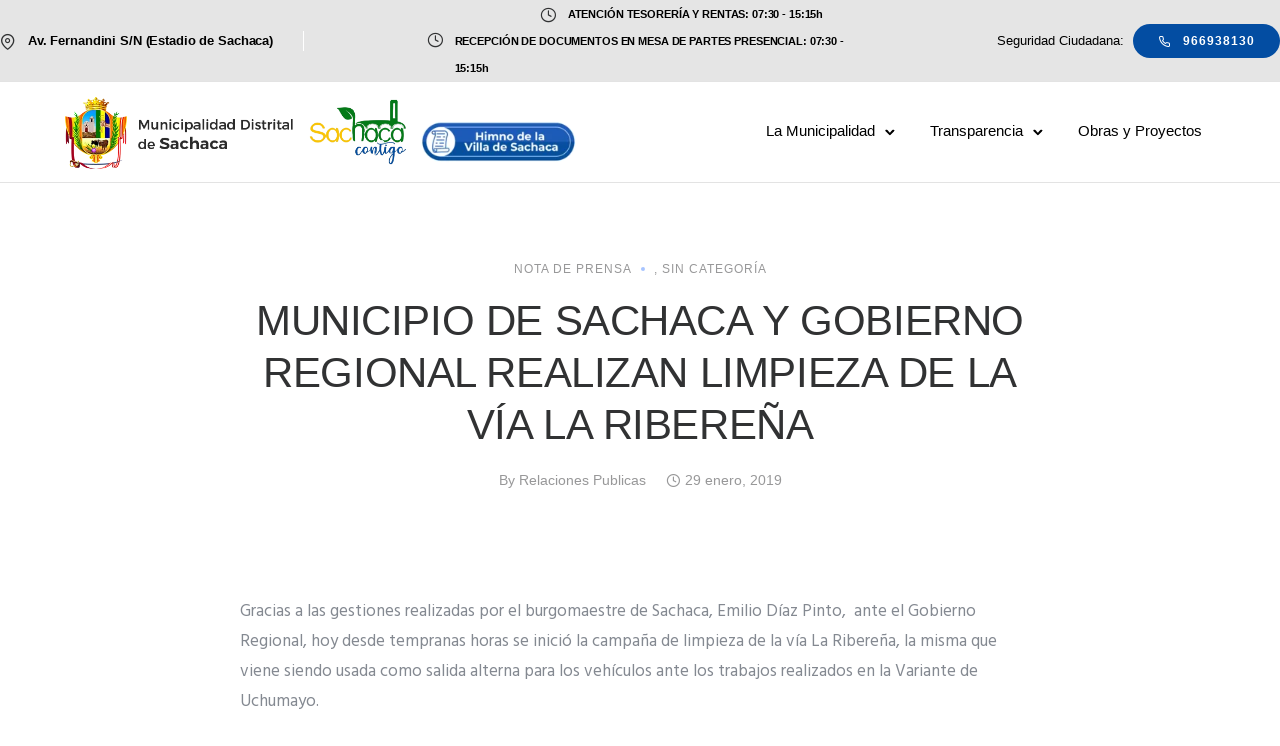

--- FILE ---
content_type: text/html; charset=UTF-8
request_url: https://www.munisachaca.gob.pe/municipio-de-sachaca-y-gobierno-regional-realizan-limpieza-de-la-via-la-riberena/
body_size: 34833
content:
<!doctype html>
<html lang="es-PE" >
<head>
	<meta charset="UTF-8" />
	<meta name="viewport" content="width=device-width, initial-scale=1" />
	<title>MUNICIPIO DE SACHACA Y GOBIERNO REGIONAL REALIZAN LIMPIEZA  DE LA VÍA LA RIBEREÑA &#8211; Municipalidad Distrital de Sachaca</title>
<meta name='robots' content='max-image-preview:large' />
<link rel='dns-prefetch' href='//fonts.googleapis.com' />
<link rel="alternate" type="application/rss+xml" title="Municipalidad Distrital de Sachaca &raquo; Feed" href="https://www.munisachaca.gob.pe/feed/" />
<link rel="alternate" type="application/rss+xml" title="Municipalidad Distrital de Sachaca &raquo; Feed de los comentarios" href="https://www.munisachaca.gob.pe/comments/feed/" />
<link rel="alternate" type="application/rss+xml" title="Municipalidad Distrital de Sachaca &raquo; Comentario MUNICIPIO DE SACHACA Y GOBIERNO REGIONAL REALIZAN LIMPIEZA  DE LA VÍA LA RIBEREÑA del feed" href="https://www.munisachaca.gob.pe/municipio-de-sachaca-y-gobierno-regional-realizan-limpieza-de-la-via-la-riberena/feed/" />
<link rel="alternate" title="oEmbed (JSON)" type="application/json+oembed" href="https://www.munisachaca.gob.pe/wp-json/oembed/1.0/embed?url=https%3A%2F%2Fwww.munisachaca.gob.pe%2Fmunicipio-de-sachaca-y-gobierno-regional-realizan-limpieza-de-la-via-la-riberena%2F" />
<link rel="alternate" title="oEmbed (XML)" type="text/xml+oembed" href="https://www.munisachaca.gob.pe/wp-json/oembed/1.0/embed?url=https%3A%2F%2Fwww.munisachaca.gob.pe%2Fmunicipio-de-sachaca-y-gobierno-regional-realizan-limpieza-de-la-via-la-riberena%2F&#038;format=xml" />
<style id='wp-img-auto-sizes-contain-inline-css' type='text/css'>
img:is([sizes=auto i],[sizes^="auto," i]){contain-intrinsic-size:3000px 1500px}
/*# sourceURL=wp-img-auto-sizes-contain-inline-css */
</style>
<link rel='stylesheet' id='jquery.prettyphoto-css' href='https://www.munisachaca.gob.pe/wp-content/plugins/wp-video-lightbox/css/prettyPhoto.css?ver=6.9' type='text/css' media='all' />
<link rel='stylesheet' id='video-lightbox-css' href='https://www.munisachaca.gob.pe/wp-content/plugins/wp-video-lightbox/wp-video-lightbox.css?ver=6.9' type='text/css' media='all' />
<style id='wp-emoji-styles-inline-css' type='text/css'>

	img.wp-smiley, img.emoji {
		display: inline !important;
		border: none !important;
		box-shadow: none !important;
		height: 1em !important;
		width: 1em !important;
		margin: 0 0.07em !important;
		vertical-align: -0.1em !important;
		background: none !important;
		padding: 0 !important;
	}
/*# sourceURL=wp-emoji-styles-inline-css */
</style>
<style id='wp-block-library-inline-css' type='text/css'>
:root{--wp-block-synced-color:#7a00df;--wp-block-synced-color--rgb:122,0,223;--wp-bound-block-color:var(--wp-block-synced-color);--wp-editor-canvas-background:#ddd;--wp-admin-theme-color:#007cba;--wp-admin-theme-color--rgb:0,124,186;--wp-admin-theme-color-darker-10:#006ba1;--wp-admin-theme-color-darker-10--rgb:0,107,160.5;--wp-admin-theme-color-darker-20:#005a87;--wp-admin-theme-color-darker-20--rgb:0,90,135;--wp-admin-border-width-focus:2px}@media (min-resolution:192dpi){:root{--wp-admin-border-width-focus:1.5px}}.wp-element-button{cursor:pointer}:root .has-very-light-gray-background-color{background-color:#eee}:root .has-very-dark-gray-background-color{background-color:#313131}:root .has-very-light-gray-color{color:#eee}:root .has-very-dark-gray-color{color:#313131}:root .has-vivid-green-cyan-to-vivid-cyan-blue-gradient-background{background:linear-gradient(135deg,#00d084,#0693e3)}:root .has-purple-crush-gradient-background{background:linear-gradient(135deg,#34e2e4,#4721fb 50%,#ab1dfe)}:root .has-hazy-dawn-gradient-background{background:linear-gradient(135deg,#faaca8,#dad0ec)}:root .has-subdued-olive-gradient-background{background:linear-gradient(135deg,#fafae1,#67a671)}:root .has-atomic-cream-gradient-background{background:linear-gradient(135deg,#fdd79a,#004a59)}:root .has-nightshade-gradient-background{background:linear-gradient(135deg,#330968,#31cdcf)}:root .has-midnight-gradient-background{background:linear-gradient(135deg,#020381,#2874fc)}:root{--wp--preset--font-size--normal:16px;--wp--preset--font-size--huge:42px}.has-regular-font-size{font-size:1em}.has-larger-font-size{font-size:2.625em}.has-normal-font-size{font-size:var(--wp--preset--font-size--normal)}.has-huge-font-size{font-size:var(--wp--preset--font-size--huge)}.has-text-align-center{text-align:center}.has-text-align-left{text-align:left}.has-text-align-right{text-align:right}.has-fit-text{white-space:nowrap!important}#end-resizable-editor-section{display:none}.aligncenter{clear:both}.items-justified-left{justify-content:flex-start}.items-justified-center{justify-content:center}.items-justified-right{justify-content:flex-end}.items-justified-space-between{justify-content:space-between}.screen-reader-text{border:0;clip-path:inset(50%);height:1px;margin:-1px;overflow:hidden;padding:0;position:absolute;width:1px;word-wrap:normal!important}.screen-reader-text:focus{background-color:#ddd;clip-path:none;color:#444;display:block;font-size:1em;height:auto;left:5px;line-height:normal;padding:15px 23px 14px;text-decoration:none;top:5px;width:auto;z-index:100000}html :where(.has-border-color){border-style:solid}html :where([style*=border-top-color]){border-top-style:solid}html :where([style*=border-right-color]){border-right-style:solid}html :where([style*=border-bottom-color]){border-bottom-style:solid}html :where([style*=border-left-color]){border-left-style:solid}html :where([style*=border-width]){border-style:solid}html :where([style*=border-top-width]){border-top-style:solid}html :where([style*=border-right-width]){border-right-style:solid}html :where([style*=border-bottom-width]){border-bottom-style:solid}html :where([style*=border-left-width]){border-left-style:solid}html :where(img[class*=wp-image-]){height:auto;max-width:100%}:where(figure){margin:0 0 1em}html :where(.is-position-sticky){--wp-admin--admin-bar--position-offset:var(--wp-admin--admin-bar--height,0px)}@media screen and (max-width:600px){html :where(.is-position-sticky){--wp-admin--admin-bar--position-offset:0px}}

/*# sourceURL=wp-block-library-inline-css */
</style><style id='global-styles-inline-css' type='text/css'>
:root{--wp--preset--aspect-ratio--square: 1;--wp--preset--aspect-ratio--4-3: 4/3;--wp--preset--aspect-ratio--3-4: 3/4;--wp--preset--aspect-ratio--3-2: 3/2;--wp--preset--aspect-ratio--2-3: 2/3;--wp--preset--aspect-ratio--16-9: 16/9;--wp--preset--aspect-ratio--9-16: 9/16;--wp--preset--color--black: #000000;--wp--preset--color--cyan-bluish-gray: #abb8c3;--wp--preset--color--white: #ffffff;--wp--preset--color--pale-pink: #f78da7;--wp--preset--color--vivid-red: #cf2e2e;--wp--preset--color--luminous-vivid-orange: #ff6900;--wp--preset--color--luminous-vivid-amber: #fcb900;--wp--preset--color--light-green-cyan: #7bdcb5;--wp--preset--color--vivid-green-cyan: #00d084;--wp--preset--color--pale-cyan-blue: #8ed1fc;--wp--preset--color--vivid-cyan-blue: #0693e3;--wp--preset--color--vivid-purple: #9b51e0;--wp--preset--gradient--vivid-cyan-blue-to-vivid-purple: linear-gradient(135deg,rgb(6,147,227) 0%,rgb(155,81,224) 100%);--wp--preset--gradient--light-green-cyan-to-vivid-green-cyan: linear-gradient(135deg,rgb(122,220,180) 0%,rgb(0,208,130) 100%);--wp--preset--gradient--luminous-vivid-amber-to-luminous-vivid-orange: linear-gradient(135deg,rgb(252,185,0) 0%,rgb(255,105,0) 100%);--wp--preset--gradient--luminous-vivid-orange-to-vivid-red: linear-gradient(135deg,rgb(255,105,0) 0%,rgb(207,46,46) 100%);--wp--preset--gradient--very-light-gray-to-cyan-bluish-gray: linear-gradient(135deg,rgb(238,238,238) 0%,rgb(169,184,195) 100%);--wp--preset--gradient--cool-to-warm-spectrum: linear-gradient(135deg,rgb(74,234,220) 0%,rgb(151,120,209) 20%,rgb(207,42,186) 40%,rgb(238,44,130) 60%,rgb(251,105,98) 80%,rgb(254,248,76) 100%);--wp--preset--gradient--blush-light-purple: linear-gradient(135deg,rgb(255,206,236) 0%,rgb(152,150,240) 100%);--wp--preset--gradient--blush-bordeaux: linear-gradient(135deg,rgb(254,205,165) 0%,rgb(254,45,45) 50%,rgb(107,0,62) 100%);--wp--preset--gradient--luminous-dusk: linear-gradient(135deg,rgb(255,203,112) 0%,rgb(199,81,192) 50%,rgb(65,88,208) 100%);--wp--preset--gradient--pale-ocean: linear-gradient(135deg,rgb(255,245,203) 0%,rgb(182,227,212) 50%,rgb(51,167,181) 100%);--wp--preset--gradient--electric-grass: linear-gradient(135deg,rgb(202,248,128) 0%,rgb(113,206,126) 100%);--wp--preset--gradient--midnight: linear-gradient(135deg,rgb(2,3,129) 0%,rgb(40,116,252) 100%);--wp--preset--font-size--small: 13px;--wp--preset--font-size--medium: 20px;--wp--preset--font-size--large: 36px;--wp--preset--font-size--x-large: 42px;--wp--preset--spacing--20: 0.44rem;--wp--preset--spacing--30: 0.67rem;--wp--preset--spacing--40: 1rem;--wp--preset--spacing--50: 1.5rem;--wp--preset--spacing--60: 2.25rem;--wp--preset--spacing--70: 3.38rem;--wp--preset--spacing--80: 5.06rem;--wp--preset--shadow--natural: 6px 6px 9px rgba(0, 0, 0, 0.2);--wp--preset--shadow--deep: 12px 12px 50px rgba(0, 0, 0, 0.4);--wp--preset--shadow--sharp: 6px 6px 0px rgba(0, 0, 0, 0.2);--wp--preset--shadow--outlined: 6px 6px 0px -3px rgb(255, 255, 255), 6px 6px rgb(0, 0, 0);--wp--preset--shadow--crisp: 6px 6px 0px rgb(0, 0, 0);}:where(.is-layout-flex){gap: 0.5em;}:where(.is-layout-grid){gap: 0.5em;}body .is-layout-flex{display: flex;}.is-layout-flex{flex-wrap: wrap;align-items: center;}.is-layout-flex > :is(*, div){margin: 0;}body .is-layout-grid{display: grid;}.is-layout-grid > :is(*, div){margin: 0;}:where(.wp-block-columns.is-layout-flex){gap: 2em;}:where(.wp-block-columns.is-layout-grid){gap: 2em;}:where(.wp-block-post-template.is-layout-flex){gap: 1.25em;}:where(.wp-block-post-template.is-layout-grid){gap: 1.25em;}.has-black-color{color: var(--wp--preset--color--black) !important;}.has-cyan-bluish-gray-color{color: var(--wp--preset--color--cyan-bluish-gray) !important;}.has-white-color{color: var(--wp--preset--color--white) !important;}.has-pale-pink-color{color: var(--wp--preset--color--pale-pink) !important;}.has-vivid-red-color{color: var(--wp--preset--color--vivid-red) !important;}.has-luminous-vivid-orange-color{color: var(--wp--preset--color--luminous-vivid-orange) !important;}.has-luminous-vivid-amber-color{color: var(--wp--preset--color--luminous-vivid-amber) !important;}.has-light-green-cyan-color{color: var(--wp--preset--color--light-green-cyan) !important;}.has-vivid-green-cyan-color{color: var(--wp--preset--color--vivid-green-cyan) !important;}.has-pale-cyan-blue-color{color: var(--wp--preset--color--pale-cyan-blue) !important;}.has-vivid-cyan-blue-color{color: var(--wp--preset--color--vivid-cyan-blue) !important;}.has-vivid-purple-color{color: var(--wp--preset--color--vivid-purple) !important;}.has-black-background-color{background-color: var(--wp--preset--color--black) !important;}.has-cyan-bluish-gray-background-color{background-color: var(--wp--preset--color--cyan-bluish-gray) !important;}.has-white-background-color{background-color: var(--wp--preset--color--white) !important;}.has-pale-pink-background-color{background-color: var(--wp--preset--color--pale-pink) !important;}.has-vivid-red-background-color{background-color: var(--wp--preset--color--vivid-red) !important;}.has-luminous-vivid-orange-background-color{background-color: var(--wp--preset--color--luminous-vivid-orange) !important;}.has-luminous-vivid-amber-background-color{background-color: var(--wp--preset--color--luminous-vivid-amber) !important;}.has-light-green-cyan-background-color{background-color: var(--wp--preset--color--light-green-cyan) !important;}.has-vivid-green-cyan-background-color{background-color: var(--wp--preset--color--vivid-green-cyan) !important;}.has-pale-cyan-blue-background-color{background-color: var(--wp--preset--color--pale-cyan-blue) !important;}.has-vivid-cyan-blue-background-color{background-color: var(--wp--preset--color--vivid-cyan-blue) !important;}.has-vivid-purple-background-color{background-color: var(--wp--preset--color--vivid-purple) !important;}.has-black-border-color{border-color: var(--wp--preset--color--black) !important;}.has-cyan-bluish-gray-border-color{border-color: var(--wp--preset--color--cyan-bluish-gray) !important;}.has-white-border-color{border-color: var(--wp--preset--color--white) !important;}.has-pale-pink-border-color{border-color: var(--wp--preset--color--pale-pink) !important;}.has-vivid-red-border-color{border-color: var(--wp--preset--color--vivid-red) !important;}.has-luminous-vivid-orange-border-color{border-color: var(--wp--preset--color--luminous-vivid-orange) !important;}.has-luminous-vivid-amber-border-color{border-color: var(--wp--preset--color--luminous-vivid-amber) !important;}.has-light-green-cyan-border-color{border-color: var(--wp--preset--color--light-green-cyan) !important;}.has-vivid-green-cyan-border-color{border-color: var(--wp--preset--color--vivid-green-cyan) !important;}.has-pale-cyan-blue-border-color{border-color: var(--wp--preset--color--pale-cyan-blue) !important;}.has-vivid-cyan-blue-border-color{border-color: var(--wp--preset--color--vivid-cyan-blue) !important;}.has-vivid-purple-border-color{border-color: var(--wp--preset--color--vivid-purple) !important;}.has-vivid-cyan-blue-to-vivid-purple-gradient-background{background: var(--wp--preset--gradient--vivid-cyan-blue-to-vivid-purple) !important;}.has-light-green-cyan-to-vivid-green-cyan-gradient-background{background: var(--wp--preset--gradient--light-green-cyan-to-vivid-green-cyan) !important;}.has-luminous-vivid-amber-to-luminous-vivid-orange-gradient-background{background: var(--wp--preset--gradient--luminous-vivid-amber-to-luminous-vivid-orange) !important;}.has-luminous-vivid-orange-to-vivid-red-gradient-background{background: var(--wp--preset--gradient--luminous-vivid-orange-to-vivid-red) !important;}.has-very-light-gray-to-cyan-bluish-gray-gradient-background{background: var(--wp--preset--gradient--very-light-gray-to-cyan-bluish-gray) !important;}.has-cool-to-warm-spectrum-gradient-background{background: var(--wp--preset--gradient--cool-to-warm-spectrum) !important;}.has-blush-light-purple-gradient-background{background: var(--wp--preset--gradient--blush-light-purple) !important;}.has-blush-bordeaux-gradient-background{background: var(--wp--preset--gradient--blush-bordeaux) !important;}.has-luminous-dusk-gradient-background{background: var(--wp--preset--gradient--luminous-dusk) !important;}.has-pale-ocean-gradient-background{background: var(--wp--preset--gradient--pale-ocean) !important;}.has-electric-grass-gradient-background{background: var(--wp--preset--gradient--electric-grass) !important;}.has-midnight-gradient-background{background: var(--wp--preset--gradient--midnight) !important;}.has-small-font-size{font-size: var(--wp--preset--font-size--small) !important;}.has-medium-font-size{font-size: var(--wp--preset--font-size--medium) !important;}.has-large-font-size{font-size: var(--wp--preset--font-size--large) !important;}.has-x-large-font-size{font-size: var(--wp--preset--font-size--x-large) !important;}
/*# sourceURL=global-styles-inline-css */
</style>

<style id='classic-theme-styles-inline-css' type='text/css'>
/*! This file is auto-generated */
.wp-block-button__link{color:#fff;background-color:#32373c;border-radius:9999px;box-shadow:none;text-decoration:none;padding:calc(.667em + 2px) calc(1.333em + 2px);font-size:1.125em}.wp-block-file__button{background:#32373c;color:#fff;text-decoration:none}
/*# sourceURL=/wp-includes/css/classic-themes.min.css */
</style>
<link rel='stylesheet' id='gdprmagnificpopup-css' href='https://www.munisachaca.gob.pe/wp-content/plugins/be-gdpr/public/css/magnific-popup.css?ver=1.1.6' type='text/css' media='all' />
<link rel='stylesheet' id='be-gdpr-css' href='https://www.munisachaca.gob.pe/wp-content/plugins/be-gdpr/public/css/be-gdpr-public.css?ver=1.1.6' type='text/css' media='all' />
<link rel='stylesheet' id='be-grid-portfolio-css' href='https://www.munisachaca.gob.pe/wp-content/plugins/be-grid/css/be-grid.min.css?ver=1.2.9' type='text/css' media='all' />
<link rel='stylesheet' id='contact-form-7-css' href='https://www.munisachaca.gob.pe/wp-content/plugins/contact-form-7/includes/css/styles.css?ver=5.9.8' type='text/css' media='all' />
<link rel='stylesheet' id='tatsu-main-css' href='https://www.munisachaca.gob.pe/wp-content/plugins/tatsu/public/css/tatsu.min.css?ver=3.5.2' type='text/css' media='all' />
<link rel='stylesheet' id='exponent-modules-css' href='https://www.munisachaca.gob.pe/wp-content/plugins/exponent-modules/public/css/exponent-modules.min.css?ver=2.1.7' type='text/css' media='all' />
<link rel='stylesheet' id='typehub-css' href='https://www.munisachaca.gob.pe/wp-content/plugins/tatsu/includes/typehub/public/css/typehub-public.css?ver=2.0.6' type='text/css' media='all' />
<link rel='stylesheet' id='typehub-google-fonts-css' href='//fonts.googleapis.com/css?family=Hind%3A400&#038;ver=1.0' type='text/css' media='all' />
<link rel='stylesheet' id='tatsu-theme-main-css' href='https://www.munisachaca.gob.pe/wp-content/plugins/tatsu/public/theme-assets/theme-main.min.css?ver=3.5.2' type='text/css' media='all' />
<link rel='stylesheet' id='font_awesome_brands-css' href='https://www.munisachaca.gob.pe/wp-content/plugins/tatsu/includes/icons/font_awesome/brands.css?ver=6.9' type='text/css' media='all' />
<link rel='stylesheet' id='tatsu_icons-css' href='https://www.munisachaca.gob.pe/wp-content/plugins/tatsu/includes/icons/tatsu_icons/tatsu-icons.css?ver=6.9' type='text/css' media='all' />
<link rel='stylesheet' id='wp-show-posts-css' href='https://www.munisachaca.gob.pe/wp-content/plugins/wp-show-posts/css/wp-show-posts-min.css?ver=1.1.6' type='text/css' media='all' />
<link rel='stylesheet' id='exponent-core-icons-css' href='https://www.munisachaca.gob.pe/wp-content/themes/sachacatheme/fonts/icons.css?ver=1.1.4' type='text/css' media='all' />
<link rel='stylesheet' id='exponent-vendor-css' href='https://www.munisachaca.gob.pe/wp-content/themes/sachacatheme/css/vendor/vendor.css?ver=1.1.4' type='text/css' media='all' />
<link rel='stylesheet' id='exponent-main-css-css' href='https://www.munisachaca.gob.pe/wp-content/themes/sachacatheme/css/main.css?ver=1.1.4' type='text/css' media='all' />
<link rel='stylesheet' id='exponent-style-css-css' href='https://www.munisachaca.gob.pe/wp-content/themes/sachacatheme/style.css?ver=1.1.4' type='text/css' media='all' />
<script type="text/javascript" src="https://www.munisachaca.gob.pe/wp-includes/js/jquery/jquery.min.js?ver=3.7.1" id="jquery-core-js"></script>
<script type="text/javascript" src="https://www.munisachaca.gob.pe/wp-includes/js/jquery/jquery-migrate.min.js?ver=3.4.1" id="jquery-migrate-js"></script>
<script type="text/javascript" src="https://www.munisachaca.gob.pe/wp-content/plugins/wp-video-lightbox/js/jquery.prettyPhoto.js?ver=3.1.6" id="jquery.prettyphoto-js"></script>
<script type="text/javascript" id="video-lightbox-js-extra">
/* <![CDATA[ */
var vlpp_vars = {"prettyPhoto_rel":"wp-video-lightbox","animation_speed":"fast","slideshow":"5000","autoplay_slideshow":"false","opacity":"0.80","show_title":"true","allow_resize":"true","allow_expand":"true","default_width":"640","default_height":"480","counter_separator_label":"/","theme":"pp_default","horizontal_padding":"20","hideflash":"false","wmode":"opaque","autoplay":"false","modal":"false","deeplinking":"false","overlay_gallery":"true","overlay_gallery_max":"30","keyboard_shortcuts":"true","ie6_fallback":"true"};
//# sourceURL=video-lightbox-js-extra
/* ]]> */
</script>
<script type="text/javascript" src="https://www.munisachaca.gob.pe/wp-content/plugins/wp-video-lightbox/js/video-lightbox.js?ver=3.1.6" id="video-lightbox-js"></script>
<script type="text/javascript" id="be-gdpr-js-extra">
/* <![CDATA[ */
var beGdprConcerns = {"youtube":{"label":"Youtube","description":"Consent to display content from YouTube.","required":false},"vimeo":{"label":"Vimeo","description":"Consent to display content from Vimeo.","required":false},"gmaps":{"label":"Google Maps","description":"Consent to display content from Google Maps.","required":false},"spotify":{"label":"Spotify","description":"Consent to display content from Spotify.","required":false},"soundcloud":{"label":"Sound Cloud","description":"Consent to display content from Sound Cloud.","required":false}};
//# sourceURL=be-gdpr-js-extra
/* ]]> */
</script>
<script type="text/javascript" src="https://www.munisachaca.gob.pe/wp-content/plugins/be-gdpr/public/js/be-gdpr-public.js?ver=1.1.6" id="be-gdpr-js"></script>
<script type="text/javascript" src="https://www.munisachaca.gob.pe/wp-content/plugins/tatsu/includes/typehub/public/js/webfont.min.js?ver=6.9" id="webfontloader-js"></script>
<script type="text/javascript" id="webfontloader-js-after">
/* <![CDATA[ */
WebFont.load( { typekit: { id: '' }, })
//# sourceURL=webfontloader-js-after
/* ]]> */
</script>
<script type="text/javascript" src="https://www.munisachaca.gob.pe/wp-content/themes/sachacatheme/js/vendor/modernizr.js?ver=6.9" id="modernizr-js"></script>
<link rel="https://api.w.org/" href="https://www.munisachaca.gob.pe/wp-json/" /><link rel="alternate" title="JSON" type="application/json" href="https://www.munisachaca.gob.pe/wp-json/wp/v2/posts/2530" /><link rel="EditURI" type="application/rsd+xml" title="RSD" href="https://www.munisachaca.gob.pe/xmlrpc.php?rsd" />
<meta name="generator" content="WordPress 6.9" />
<link rel="canonical" href="https://www.munisachaca.gob.pe/municipio-de-sachaca-y-gobierno-regional-realizan-limpieza-de-la-via-la-riberena/" />
<link rel='shortlink' href='https://www.munisachaca.gob.pe/?p=2530' />
<script>
            WP_VIDEO_LIGHTBOX_VERSION="1.9.11";
            WP_VID_LIGHTBOX_URL="https://www.munisachaca.gob.pe/wp-content/plugins/wp-video-lightbox";
                        function wpvl_paramReplace(name, string, value) {
                // Find the param with regex
                // Grab the first character in the returned string (should be ? or &)
                // Replace our href string with our new value, passing on the name and delimeter

                var re = new RegExp("[\?&]" + name + "=([^&#]*)");
                var matches = re.exec(string);
                var newString;

                if (matches === null) {
                    // if there are no params, append the parameter
                    newString = string + '?' + name + '=' + value;
                } else {
                    var delimeter = matches[0].charAt(0);
                    newString = string.replace(re, delimeter + name + "=" + value);
                }
                return newString;
            }
            </script><style id="be-dynamic-css" type="text/css"> 
/****************************************************
Header Styles
*****************************************************/

.exponent-menu li a:hover,
.exponent-menu li.current-menu-item > a,
.exponent-mobile-menu li a:hover,
.exponent-mobile-menu li.current-menu-item > a,
.exponent-menu > ul > li:hover > a,
.exponent-menu .exponent-sub-menu > li:hover > a{
  color:  rgba(3,77,162,1);
}
.exponent-menu > ul > li:hover > .exponent-sub-menu-indicator svg polyline,
.exponent-menu .exponent-sub-menu > li:hover svg polyline {
  stroke : rgba(3,77,162,1);
}
/**
 * Common Styles
 */
blockquote {
  border-left: 4px solid rgba(3,77,162,1);
}
a {
  color : rgba(3,77,162,1);
}

.flickity-page-dots .dot.is-selected {
  background : rgba(3,77,162,1);
}

/**
 * Form Styles
 */ 

.exp-form-border {
  background-color : rgba(3,77,162,1);
}
.exp-form-border-with-underline .exp-form-field-active .exp-form-field-label {
   color : rgba(3,77,162,1); 
}

.exp-form-rounded input:not([type = "submit"]):focus,
.exp-form-rounded textarea:focus,
.exp-form-rounded select:focus {
   border-color : rgba(3,77,162,1);
}
.exp-form-pill input:not([type = "submit"]):focus,
.exp-form-pill textarea:focus,
.exp-form-pill select:focus {
  border-color : rgba(3,77,162,1);
}


.exp-form-pill input:not([type = "submit"]),
.exp-form-pill textarea,
.exp-form-pill select,
.exp-form-rounded input,
.exp-form-rounded textarea,
.exp-form-rounded select {
    background-color : rgba(255,255,255,1);
}

input[ type = "submit" ] {
  color : #ffffff;
  background : rgba(3,77,162,1);
}

/**
 * Posts Styles
 */


.exp-post-categories-normal a:hover,
.exp-post-title a:hover,
.exp-post-author .exp-post-author-name:hover {
    color : rgba(3,77,162,1);
}

.pages_list a {
  background: rgba(49,50,51,1);
  color: #ffffff;
}

.pages_list a:hover {
  background: rgba(3,77,162,1);
  color: #ffffff;
}

.exp-categories-post-count {
  color : rgba(3,77,162,1);
}

.exp-archive-post-count {
  color : rgba(3,77,162,1);
}

.widget_calendar tbody a {
  color : rgba(3,77,162,1);
}

.exp-read-more.exp-read-more-underlined::after {
  background : rgba(3,77,162,1);
}

.exp-posts-nav {
   padding-top : 20px;
   padding-bottom : 20px;
}

.exp-home-grid-icon {
  color : rgba(49,50,51,1);
}

.exp-read-more-underlined {
  color : rgba(49,50,51,1);
}
.exp-read-more-underlined::before {
  color : rgba(49,50,51,1);
}
.exp-read-more-underlined:hover {
  color : rgba(3,77,162,1);
}
.exp-read-more-underlined:hover::after {
  color : rgba(3,77,162,1);
}

/**
 * anchor styles
 */

  .menu-item.current-menu-item > a {
    color : rgba(3,77,162,1);
  }

 .exp-breadcrumbs a:hover,
 .widget a:hover {
   color : rgba(3,77,162,1);
 }
 .widget .tag-cloud-link:hover {
   background : rgba(3,77,162,1);
 }

.exp-post-single-footer-author {
   background : #ffffff;
}

.exp-pagination .page-numbers:not(.current):hover {
  background : rgba(255,255,255,1);
}

.exp-post-single-footer-tags .exp-term:hover,
.exp-pagination .current {
  color : #ffffff;
  background : rgba(3,77,162,1);
}
.exp-pagination .current {
  border-color:  rgba(3,77,162,1);
  box-shadow : 0 7px 14px -6px rgba(3,77,162,1);
}
.exp-pagination a:hover {
  color : rgba(3,77,162,1);
}

/**
 * Comments
 */
#cancel-comment-reply-link:hover,
.exp-comment-reply:hover {
  color : rgba(3,77,162,1);
}

/**
 * Widgets
 */
.exp-archive-post-count,
.exp-categories-post-count {
  background : rgba(255,255,255,1);
}
.exp-archive-widget-link:hover a {
  color : rgba(3,77,162,1)}
.exp-archive-widget-link:hover .exp-archive-post-count {
  background : rgba(3,77,162,1);
  color : #ffffff;
}
.exp-categories-widget-link:hover > a {
  color : rgba(3,77,162,1);
}
.exp-categories-widget-link:hover > .exp-categories-post-count {
  color : #ffffff;
  background : rgba(3,77,162,1);
}
.widget_calendar tbody a {
  background : rgba(255,255,255,1);
}
#wp-calendar caption {
  color: rgba(49,50,51,1);
}
.widget_calendar tbody a:hover {
  color : #ffffff;
  background : rgba(3,77,162,1);
}
.tagcloud .tag-cloud-link {
  background : rgba(255,255,255,1);
}
.tagcloud .tag-cloud-link:hover {
  color : #ffffff;
  background : rgba(3,77,162,1);
}

/**
 * Accordion Module
 */
.accordion-head:hover {
    color: rgba(3,77,162,1);
}

/** Loader color */
.exp-subscribe-loader-inner {
  border-color : rgba(255,255,255,1);
  border-left-color : rgba(3,77,162,1);
}

#be-themes-page-loader .style-spin{
    border: 7px solid rgba(3,77,162,0.3);
    border-top-color: rgba(3,77,162,1);
}

#be-themes-page-loader .style-ring div{
	border: 6px solid rgba(3,77,162,0.6);
	border-color:rgba(3,77,162,0.6) transparent transparent transparent;
}

#be-themes-page-loader .style-ellipsis div {
	background:rgba(3,77,162,1);
}

#be-themes-page-loader .style-ripple div {
	border: 4px solid rgba(3,77,162,1);
}

/**
 * Back to Top
 */
#be-themes-back-to-top {
   background : rgba(3,77,162,1);
   color : #ffffff;
}

/**
 * Backgrounds
 */

  body {
      background : rgba(255, 255, 255, 1)  }

/**
 * Entry Header
 */
  .exp-entry-header {
    background : #F5F6FA;
    color : #313233;
    padding-top : 80px;
    padding-bottom : 80px;
  }
  .exp-entry-header .exp-post-entry-title {
    color : #313233;
  }

  .exp-breadcrumbs {
    color : 1;
  }


/**
 * Search Form
 */
.search:focus ~ .exp-searchform-icon,
.exp-form-field-active .exp-searchform-icon {
    color : rgba(3,77,162,1);
}

/**
 * Woocommerce
 */

.woocommerce-orders-table a:hover {
  color : rgba(3,77,162,1);
}

.woocommerce-table--order-downloads td a:hover {
  color : rgba(3,77,162,1);
}

.exp-quick-view {
  background : rgba(3,77,162,1);
  color : #ffffff;
}

.exp-wc-price-cart-wrap .exp-add-to-cart {
  color : rgba(3,77,162,1);
}

.exp-wc-meta-value a:hover {
  color : rgba(3,77,162,1);
}

.single_add_to_cart_button {
  color : #ffffff;
  background : rgba(3,77,162,1);
}
.single_add_to_cart_button:hover {
  color : rgba(3,77,162,1);
  background : #ffffff;
  border : 1px solid rgba(3,77,162,1);
}

.wc-tabs .active {
  color : rgba(3,77,162,1);
  border-bottom : 2px solid rgba(3,77,162,1);
}

.exp-product-categories a:hover {
  color : rgba(3,77,162,1);
}

.products .exp-product-title a:hover {
  color : rgba(3,77,162,1);
}

.exp-add-to-wishlist-icon:hover,
.exp-already-in-wishlist {
  color : rgba(3,77,162,1);
}
.products .exp-already-in-wishlist-icon {
  color : rgba(3,77,162,1);
}
.exp-wc-product-info-inner .exp-add-to-wishlist:hover { 
  color : rgba(3,77,162,1);
}

.exp-wc-add-to-cart-icon:hover {
  color : rgba(3,77,162,1);
}

.exp-wc-quickview .product_title:hover {
  color : rgba(3,77,162,1);
}

.woocommerce-mini-cart__buttons a {
   color : #ffffff;
   background : rgba(3,77,162,1);
}
.woocommerce-mini-cart__buttons a:hover {
  color : rgba(3,77,162,1);
  background  : #ffffff;
  border-color : rgba(3,77,162,1);
}

.woocommerce-mini-cart__buttons .checkout {
  color : rgba(3,77,162,1);
  background  : #ffffff;
}
.woocommerce-mini-cart__buttons .checkout:hover {
  color : #ffffff;
  background : rgba(3,77,162,1);
}

.exp-wc-cart-product-title:hover {
  color : rgba(3,77,162,1);
}

.grouped_form a:hover {
  color : rgba(3,77,162,1);
}

.product-categories .cat-item a:hover {
    color: rgba(3,77,162,1);
}
.product-categories .cat-item a:hover + .count > .exp-categories-post-count {
    background: rgba(3,77,162,1);
    color : #ffffff;
}

.widget .price_slider {
  background : rgba(255,255,255,1);
}

.ui-slider-handle,
.ui-slider-range {
  border-color : rgba(3,77,162,1);
}

.price_slider_amount button {
  background : rgba(3,77,162,1);
}

.woocommerce-widget-layered-nav-list__item .count {
  color : rgba(3,77,162,1);
}
.woocommerce-widget-layered-nav-list__item .count {
  background : rgba(255,255,255,1);
}
.woocommerce-widget-layered-nav-list__item > a:hover {
  color : rgba(3,77,162,1);
}
.woocommerce-widget-layered-nav-list__item > a:hover + .count {
  background : rgba(3,77,162,1);
  color : #ffffff;
}

.widget_layered_nav_filters .chosen {
  color : #ffffff;
  background  : rgba(3,77,162,1);
}

.woocommerce-cart-form__contents .product-name a:hover,
.wishlist_table .product-name a:hover {
  color : rgba(3,77,162,1);
}

.coupon button {
  color : #ffffff;
  background : rgba(3,77,162,1);
}

button[name = "calc_shipping"] {
  color : #ffffff;
  background : rgba(3,77,162,1);
}

.cart_totals .checkout-button {
  color : #ffffff;
  background : rgba(3,77,162,1);
}

.woocommerce-form-coupon button[name = "apply_coupon"] {
  color : #ffffff;
  background : rgba(3,77,162,1);
}

.woocommerce-shipping-fields input:focus,
.woocommerce-billing-fields input:focus,
.woocommerce-form-login input:focus,
.woocommerce-form-register input:focus,
.woocommerce-form-coupon input:focus,
.woocommerce-address-fields input:focus, 
.woocommerce-EditAccountForm input:focus {
  border-color : rgba(3,77,162,1);
}

.woocommerce-additional-fields textarea:focus {
  border-color : rgba(3,77,162,1); 
}

button[name = "woocommerce_checkout_place_order"] {
  color : #ffffff;
  background : rgba(3,77,162,1);
}

.woocommerce-table--order-details .product-name a:hover {
    color : rgba(3,77,162,1);
}

.woocommerce-MyAccount-navigation-link:hover {
  color : rgba(3,77,162,1);
}

.woocommerce-orders-table .woocommerce-orders-table__cell-order-number a {
  color : rgba(3,77,162,1);
}

.woocommerce-account .woocommerce-Address-title a {
  color : rgba(3,77,162,1);
}

.woocommerce-review__verified.verified {
    background : rgba(255,255,255,1);
}

.woocommerce-form-login button[name="login"],
.woocommerce-form-register button[name="register"] {
  color : #ffffff;
  background : rgba(3,77,162,1);
}

.woocommerce-address-fields button[name = "save_address"],
.woocommerce-EditAccountForm button[name = "save_account_details"] {
  color : #ffffff;
  background : rgba(3,77,162,1);
}

.woocommerce-form-coupon-toggle .showcoupon,
.woocommerce-form-login-toggle .showlogin,
.lost_password a,
.exp-wc-product-share-icons .custom-share-button,
.yith-wcwl-share a {
  color : rgba(49,50,51,1);
}

.exponent-cart-count {
  background : rgba(3,77,162,1);
  color : #ffffff;
}

/**
 * Portfolio details btn
 */
.be-portfolio-details .mediumbtn {
  background: rgba(3,77,162,1);
  color:#ffffff;
}

.home-grid-icon:hover span {
  background : rgba(3,77,162,1);
} </style><style type="text/css">.recentcomments a{display:inline !important;padding:0 !important;margin:0 !important;}</style><meta name="generator" content="Powered by Slider Revolution 6.6.14 - responsive, Mobile-Friendly Slider Plugin for WordPress with comfortable drag and drop interface." />
<style rel="stylesheet" id="typehub-output">h1,.h1{font-family:"Proxima Nova",-apple-system,BlinkMacSystemFont,'Segoe UI',Roboto,Oxygen-Sans,Ubuntu,Cantarell,'Helvetica Neue',sans-serif;font-weight:300;font-style:normal;font-size:50px;text-transform:none;letter-spacing:-0.008em;line-height:62px;color:#3E4249}h2,.h2{font-family:"Proxima Nova",-apple-system,BlinkMacSystemFont,'Segoe UI',Roboto,Oxygen-Sans,Ubuntu,Cantarell,'Helvetica Neue',sans-serif;font-weight:300;font-style:normal;font-size:44px;text-transform:none;letter-spacing:-0.01em;line-height:56px;color:#3E4249}h3,.h3{font-family:"Proxima Nova",-apple-system,BlinkMacSystemFont,'Segoe UI',Roboto,Oxygen-Sans,Ubuntu,Cantarell,'Helvetica Neue',sans-serif;font-weight:300;font-style:normal;font-size:36px;text-transform:none;letter-spacing:-0.008em;line-height:49px;color:#3E4249}h4,.h4{font-family:"Proxima Nova",-apple-system,BlinkMacSystemFont,'Segoe UI',Roboto,Oxygen-Sans,Ubuntu,Cantarell,'Helvetica Neue',sans-serif;font-weight:400;font-style:normal;font-size:26px;text-transform:none;letter-spacing:-0.01em;line-height:38px;color:rgba(49,50,51,1)}h5,.exp-wc-cart-collaterals-inner .cart_totals h2,.woocommerce-billing-fields h3,.exp-wc-cart-title,#ship-to-different-address,.woocommerce-customer-details .woocommerce-column__title,.woocommerce-account.woocommerce-edit-address h3,#order_review_heading,.exp-posts-nav-post-title,.h5{font-family:"Proxima Nova",-apple-system,BlinkMacSystemFont,'Segoe UI',Roboto,Oxygen-Sans,Ubuntu,Cantarell,'Helvetica Neue',sans-serif;font-weight:600;font-style:normal;font-size:18px;text-transform:none;letter-spacing:-0.01em;line-height:30px;color:rgba(74,79,84,1)}h6,.testimonial-author-role.h6-font,.menu-card-title,.menu-card-item-price,.slider-counts,.woocommerce-mini-cart__total strong,.variations .label,.exp-wc-meta-label,.exp-wc-shop-attribute-label,.cart_totals h2,.woocommerce-orders-table th,.upsells>h2,.related>h2,.woocommerce-table--order-details thead th,.woocommerce-orders-table a,.wc_payment_method label,.woocommerce-checkout-review-order thead th,.wishlist_table th,.exp-wc-product-share-label,.yith-wcwl-share-title,.woocommerce-Reviews #reply-title,.woocommerce-checkout-review-order tfoot .woocommerce-Price-amount,.stock,.woocommerce-table--order-details tfoot .woocommerce-Price-amount,.woocommerce-Address-title a,.wc-tabs,.exp-wc-review-author,a.bbp-forum-title,#bbpress-forums fieldset.bbp-form label,.bbp-topic-title a.bbp-topic-permalink,#bbpress-forums ul.forum-titles li,#bbpress-forums ul.bbp-replies li.bbp-header,.h6{font-family:"Proxima Nova",-apple-system,BlinkMacSystemFont,'Segoe UI',Roboto,Oxygen-Sans,Ubuntu,Cantarell,'Helvetica Neue',sans-serif;font-weight:600;font-style:normal;font-size:16px;text-transform:none;letter-spacing:-0.008em;line-height:26px;color:rgba(74,79,84,1)}body,.special-heading-wrap .caption-wrap .body-font,.body{font-family:"Hind",-apple-system,BlinkMacSystemFont,'Segoe UI',Roboto,Oxygen-Sans,Ubuntu,Cantarell,'Helvetica Neue',sans-serif;font-weight:400;font-style:normal;font-size:17px;text-transform:none;letter-spacing:0;line-height:30px;color:rgba(132,137,145,1)}.exp-countdown-wrap .countdown-amount{font-family:"Proxima Nova",-apple-system,BlinkMacSystemFont,'Segoe UI',Roboto,Oxygen-Sans,Ubuntu,Cantarell,'Helvetica Neue',sans-serif;font-size:50px;line-height:2;letter-spacing:0;font-weight:400;font-style:normal}.exp-countdown-wrap .countdown-period{font-family:"Proxima Nova",-apple-system,BlinkMacSystemFont,'Segoe UI',Roboto,Oxygen-Sans,Ubuntu,Cantarell,'Helvetica Neue',sans-serif;font-size:15px;line-height:1.7em;letter-spacing:0;font-weight:400;font-style:normal;text-transform:none}.widget_recent_comments a,.widget_rss .rsswidget,.widget_rss cite,.cart_totals th,.woocommerce-checkout-review-order-table tfoot th,.woocommerce-table--order-details tfoot th,.exp-recent-posts-widget-post-title,.widget_recent_entries a,.h7{font-family:"Proxima Nova",-apple-system,BlinkMacSystemFont,'Segoe UI',Roboto,Oxygen-Sans,Ubuntu,Cantarell,'Helvetica Neue',sans-serif;font-weight:600;font-style:normal;font-size:15px;text-transform:none;letter-spacing:-0.02em;line-height:22px;color:rgba(62,66,73,1)}.h8{font-family:"Proxima Nova",-apple-system,BlinkMacSystemFont,'Segoe UI',Roboto,Oxygen-Sans,Ubuntu,Cantarell,'Helvetica Neue',sans-serif;font-weight:600;font-style:normal;font-size:13px;text-transform:none;letter-spacing:0;line-height:18px;color:rgba(132,137,145,1)}.exp-posts-nav-post-location,.exp-read-more-underlined,.pages_list a,.h9{font-family:"Proxima Nova",-apple-system,BlinkMacSystemFont,'Segoe UI',Roboto,Oxygen-Sans,Ubuntu,Cantarell,'Helvetica Neue',sans-serif;font-weight:600;font-style:normal;font-size:11px;text-transform:uppercase;letter-spacing:1px;line-height:14px;color:rgba(132,137,145,1)}.body_1{font-family:"Proxima Nova",-apple-system,BlinkMacSystemFont,'Segoe UI',Roboto,Oxygen-Sans,Ubuntu,Cantarell,'Helvetica Neue',sans-serif;font-weight:400;font-style:normal;font-size:15px;text-transform:none;letter-spacing:0;line-height:25px;color:rgba(132,137,145,1)}.body_2{font-family:"Hind",-apple-system,BlinkMacSystemFont,'Segoe UI',Roboto,Oxygen-Sans,Ubuntu,Cantarell,'Helvetica Neue',sans-serif;font-weight:400;font-style:normal;font-size:24px;text-transform:none;letter-spacing:0;line-height:38px;color:rgba(132,137,145,1)}blockquote,.quote{font-family:"Proxima Nova",-apple-system,BlinkMacSystemFont,'Segoe UI',Roboto,Oxygen-Sans,Ubuntu,Cantarell,'Helvetica Neue',sans-serif;font-weight:400;font-style:normal;font-size:22px;text-transform:none;letter-spacing:0;line-height:34px;color:rgba(49,50,51,1)}.exp-post-entry-title{font-family:"Proxima Nova",-apple-system,BlinkMacSystemFont,'Segoe UI',Roboto,Oxygen-Sans,Ubuntu,Cantarell,'Helvetica Neue',sans-serif;font-weight:600;font-style:normal;font-size:32px;text-transform:none;letter-spacing:-0.01em;line-height:46px;color:#343638}.exp-posts-nav-post-title{font-size:18px;line-height:28px;font-family:"Proxima Nova",-apple-system,BlinkMacSystemFont,'Segoe UI',Roboto,Oxygen-Sans,Ubuntu,Cantarell,'Helvetica Neue',sans-serif;font-weight:600;font-style:normal;text-transform:none;letter-spacing:0;color:#313233}.tatsu-button,input[type = "submit"],button[type="submit"],.cart_totals a.checkout-button{font-family:"Proxima Nova",-apple-system,BlinkMacSystemFont,'Segoe UI',Roboto,Oxygen-Sans,Ubuntu,Cantarell,'Helvetica Neue',sans-serif;font-weight:600;font-style:normal}.smallbtn,.exp-success-message__content a{font-size:12px;line-height:12px;letter-spacing:1px;text-transform:none}.mediumbtn,input[type = "submit"],.woocommerce-mini-cart__buttons a,.woocommerce-address-fields button[name = "save_address"],.woocommerce-EditAccountForm button[name = "save_account_details"],.exp-quick-view,.single_add_to_cart_button,.coupon button,button[name = "calc_shipping"],.woocommerce-form-coupon button[name = "apply_coupon"],.woocommerce-form-login button[name="login"],.woocommerce-form-register button[name="register"]{font-size:12px;line-height:12px;letter-spacing:1px;text-transform:none}.largebtn,.cart_totals .checkout-button,button[name = "woocommerce_checkout_place_order"]{font-size:13px;line-height:13px;letter-spacing:1px;text-transform:none}.x-largebtn{font-size:14px;line-height:14px;letter-spacing:1px;text-transform:uppercase}.tatsu-button-wrap.blockbtn .tatsu-button,.tatsu-button.blockbtn{font-size:14px;line-height:14px;letter-spacing:1px;text-transform:uppercase}.tatsu-animated-link-inner{font-family:"Proxima Nova",-apple-system,BlinkMacSystemFont,'Segoe UI',Roboto,Oxygen-Sans,Ubuntu,Cantarell,'Helvetica Neue',sans-serif;font-size:13px;line-height:1.2em;color:#343638;letter-spacing:1px;font-weight:600;font-style:normal;text-transform:uppercase}.exp-form input:not([type = "submit"]),.exp-form textarea,.exp-form select,input,select,textarea,.select2-container--default .select2-selection--single .select2-selection__rendered,.select2-container--default .select2-selection--single .select2-selection__rendered{font-family:"Hind",-apple-system,BlinkMacSystemFont,'Segoe UI',Roboto,Oxygen-Sans,Ubuntu,Cantarell,'Helvetica Neue',sans-serif;color:rgba(34,34,34,0.5);font-size:15px;font-weight:400;font-style:normal;letter-spacing:0;line-height:1.7em;text-transform:none}.exp-form label,.exp-form ::-webkit-input-placeholder,.exp-searchform-icon{font-family:"Hind",-apple-system,BlinkMacSystemFont,'Segoe UI',Roboto,Oxygen-Sans,Ubuntu,Cantarell,'Helvetica Neue',sans-serif;color:rgba(34,34,34,0.5);font-size:15px;font-weight:400;font-style:normal;letter-spacing:0;line-height:1.7em;text-transform:none}.exp-posts-loop .exp-post-title{font-family:"Proxima Nova",-apple-system,BlinkMacSystemFont,'Segoe UI',Roboto,Oxygen-Sans,Ubuntu,Cantarell,'Helvetica Neue',sans-serif;font-size:26px;font-weight:600;font-style:normal;line-height:38px;color:rgba(49,50,51,1);letter-spacing:0;text-transform:none}.be-grid .exp-post-title{font-family:"Proxima Nova",-apple-system,BlinkMacSystemFont,'Segoe UI',Roboto,Oxygen-Sans,Ubuntu,Cantarell,'Helvetica Neue',sans-serif;font-size:21px;font-weight:400;font-style:normal;line-height:34px;color:rgba(49,50,51,1);letter-spacing:0;text-transform:none}.exp-posts-loop .exp-post-content{font-family:"Hind",-apple-system,BlinkMacSystemFont,'Segoe UI',Roboto,Oxygen-Sans,Ubuntu,Cantarell,'Helvetica Neue',sans-serif;font-size:16px;line-height:28px;color:rgba(132,137,145,1);letter-spacing:0;font-weight:400;font-style:normal;text-transform:none}.exp-posts-loop .exp-post-categories,.exp-posts-loop.exp-posts-loop-style3 .exp-post-categories-labeled,.exp-posts-loop.exp-posts-loop-style7 .exp-post-categories-labeled{font-family:"Proxima Nova",-apple-system,BlinkMacSystemFont,'Segoe UI',Roboto,Oxygen-Sans,Ubuntu,Cantarell,'Helvetica Neue',sans-serif;font-size:11px;line-height:1em;text-transform:uppercase;color:rgba(49,50,51,0.5);letter-spacing:1px;font-weight:500;font-style:normal}.exp-posts-loop .exp-post-author{font-family:"Proxima Nova",-apple-system,BlinkMacSystemFont,'Segoe UI',Roboto,Oxygen-Sans,Ubuntu,Cantarell,'Helvetica Neue',sans-serif;font-size:13px;line-height:1em;color:rgba(49,50,51,0.5);letter-spacing:0;font-weight:500;font-style:normal;text-transform:capitalize}.exp-posts-loop .exp-post-date,.exp-posts-loop .exp-post-date-with-icon{font-family:"Proxima Nova",-apple-system,BlinkMacSystemFont,'Segoe UI',Roboto,Oxygen-Sans,Ubuntu,Cantarell,'Helvetica Neue',sans-serif;font-size:13px;line-height:1;color:rgba(49,50,51,0.5);letter-spacing:0;font-weight:500;font-style:normal;text-transform:none}.exp-recent-posts .exp-post-title{font-family:"Proxima Nova",-apple-system,BlinkMacSystemFont,'Segoe UI',Roboto,Oxygen-Sans,Ubuntu,Cantarell,'Helvetica Neue',sans-serif;font-size:21px;font-weight:400;font-style:normal;line-height:34px;color:#4F545B;letter-spacing:0;text-transform:capitalize}.exp-featured-posts .exp-post-title{font-family:"Proxima Nova",-apple-system,BlinkMacSystemFont,'Segoe UI',Roboto,Oxygen-Sans,Ubuntu,Cantarell,'Helvetica Neue',sans-serif;font-size:35px;font-weight:600;font-style:normal;line-height:47px;color:rgba(49,50,51,1);letter-spacing:0;text-transform:none}.exp-related-posts .exp-post-title{font-family:"Proxima Nova",-apple-system,BlinkMacSystemFont,'Segoe UI',Roboto,Oxygen-Sans,Ubuntu,Cantarell,'Helvetica Neue',sans-serif;font-size:24px;font-weight:600;font-style:normal;line-height:35px;color:rgba(49,50,51,1);letter-spacing:0;text-transform:none}.exp-post-single-header .exp-post-title,.exp-category-header-title{font-family:"Proxima Nova",-apple-system,BlinkMacSystemFont,'Segoe UI',Roboto,Oxygen-Sans,Ubuntu,Cantarell,'Helvetica Neue',sans-serif;font-size:42px;font-weight:400;font-style:normal;line-height:52px;color:rgba(49,50,51,1);letter-spacing:-0.01em;text-transform:none}.exp-post-single-content{font-family:"Hind",-apple-system,BlinkMacSystemFont,'Segoe UI',Roboto,Oxygen-Sans,Ubuntu,Cantarell,'Helvetica Neue',sans-serif;font-size:17px;line-height:30px;color:rgba(132,137,145,1);letter-spacing:0;font-weight:400;font-style:normal;text-transform:none}.exp-post-single-header .exp-post-categories{font-family:"Proxima Nova",-apple-system,BlinkMacSystemFont,'Segoe UI',Roboto,Oxygen-Sans,Ubuntu,Cantarell,'Helvetica Neue',sans-serif;font-size:12px;line-height:1;color:rgba(49,50,51,0.5);text-transform:uppercase;letter-spacing:1px;font-weight:500;font-style:normal}.exp-post-single-header .exp-post-author{font-family:"Proxima Nova",-apple-system,BlinkMacSystemFont,'Segoe UI',Roboto,Oxygen-Sans,Ubuntu,Cantarell,'Helvetica Neue',sans-serif;font-size:14px;line-height:1;color:rgba(49,50,51,0.5);letter-spacing:0;font-weight:500;font-style:normal;text-transform:capitalize}.exp-post-single-header .exp-post-date,.exp-post-single-header .exp-post-date-with-icon{font-family:"Proxima Nova",-apple-system,BlinkMacSystemFont,'Segoe UI',Roboto,Oxygen-Sans,Ubuntu,Cantarell,'Helvetica Neue',sans-serif;font-size:14px;line-height:1;color:rgba(49,50,51,0.5);letter-spacing:0;font-weight:500;font-style:normal;text-transform:none}.exp-post-single-footer-author-name{font-family:"Proxima Nova",-apple-system,BlinkMacSystemFont,'Segoe UI',Roboto,Oxygen-Sans,Ubuntu,Cantarell,'Helvetica Neue',sans-serif;font-size:18px;line-height:25px;color:rgba(49,50,51,1);letter-spacing:0;font-weight:600;font-style:normal;text-transform:none}.exp-post-single-footer-author-description{font-family:"Hind",-apple-system,BlinkMacSystemFont,'Segoe UI',Roboto,Oxygen-Sans,Ubuntu,Cantarell,'Helvetica Neue',sans-serif;font-size:16px;line-height:26px;color:rgba(132,137,145,1);letter-spacing:0;font-weight:400;font-style:normal;text-transform:none}.exp-sidebar h6{font-family:"Proxima Nova",-apple-system,BlinkMacSystemFont,'Segoe UI',Roboto,Oxygen-Sans,Ubuntu,Cantarell,'Helvetica Neue',sans-serif;font-size:18px;font-weight:600;font-style:normal;line-height:30px;text-transform:none;color:rgba(49,50,51,1);letter-spacing:-0.01em}.exp-sidebar{font-family:"Hind",-apple-system,BlinkMacSystemFont,'Segoe UI',Roboto,Oxygen-Sans,Ubuntu,Cantarell,'Helvetica Neue',sans-serif;font-size:16px;font-weight:400;font-style:normal;line-height:28px;text-transform:none;color:rgba(132,137,145,1);letter-spacing:0}.products .exp-product-title,.grouped_form a,.woocommerce-cart-form__contents .product-name a,.wishlist_table .product-name a,.woocommerce-checkout-review-order td.product-name,.woocommerce-table--order-details td.product-name,.exp-wc-cart-product-title{font-family:"Proxima Nova",-apple-system,BlinkMacSystemFont,'Segoe UI',Roboto,Oxygen-Sans,Ubuntu,Cantarell,'Helvetica Neue',sans-serif;font-size:18px;font-weight:600;font-style:normal;line-height:30px;text-transform:none;color:rgba(49,50,51,1);letter-spacing:0}.products .exp-wc-loop-price,.woocommerce-mini-cart__total .woocommerce-Price-amount,.grouped_form .woocommerce-Price-amount,.woocommerce-table--order-details td.woocommerce-table__product-total,.woocommerce-cart-form__contents .product-subtotal,.woocommerce-checkout-review-order td.product-total{font-family:"Proxima Nova",-apple-system,BlinkMacSystemFont,'Segoe UI',Roboto,Oxygen-Sans,Ubuntu,Cantarell,'Helvetica Neue',sans-serif;font-size:16px;font-weight:500;font-style:normal;line-height:18px;text-transform:none;color:rgba(49,50,51,1);letter-spacing:0}.products .exp-wc-loop-price del,.grouped_form del .woocommerce-Price-amount{font-size:16px;font-weight:400;font-style:normal;line-height:16px;text-transform:none;color:#88898D;letter-spacing:0}.products .exp-product-categories{font-family:"Proxima Nova",-apple-system,BlinkMacSystemFont,'Segoe UI',Roboto,Oxygen-Sans,Ubuntu,Cantarell,'Helvetica Neue',sans-serif;font-size:11px;font-weight:600;font-style:normal;line-height:15px;text-transform:uppercase;color:#7e7e7e;letter-spacing:1px}.products .exp-wc-price-cart-wrap .exp-add-to-cart{font-family:"Proxima Nova",-apple-system,BlinkMacSystemFont,'Segoe UI',Roboto,Oxygen-Sans,Ubuntu,Cantarell,'Helvetica Neue',sans-serif;font-size:14px;line-height:14px;letter-spacing:0;font-weight:400;font-style:normal}.products .onsale{font-family:"Proxima Nova",-apple-system,BlinkMacSystemFont,'Segoe UI',Roboto,Oxygen-Sans,Ubuntu,Cantarell,'Helvetica Neue',sans-serif;font-size:10px;font-weight:400;font-style:normal;text-transform:uppercase;letter-spacing:0}.product_title{font-family:"Proxima Nova",-apple-system,BlinkMacSystemFont,'Segoe UI',Roboto,Oxygen-Sans,Ubuntu,Cantarell,'Helvetica Neue',sans-serif;font-size:35px;font-weight:600;font-style:normal;line-height:48px;text-transform:none;color:#313233;letter-spacing:0}.exp-wc-single-price,.woocommerce-variation-price{font-family:"Proxima Nova",-apple-system,BlinkMacSystemFont,'Segoe UI',Roboto,Oxygen-Sans,Ubuntu,Cantarell,'Helvetica Neue',sans-serif;font-size:26px;font-weight:500;font-style:normal;line-height:35px;text-transform:none;color:#313233;letter-spacing:0}.exp-wc-single-price del{font-family:"Proxima Nova",-apple-system,BlinkMacSystemFont,'Segoe UI',Roboto,Oxygen-Sans,Ubuntu,Cantarell,'Helvetica Neue',sans-serif;font-size:22px;font-weight:500;font-style:normal;line-height:35px;text-transform:none;color:rgba(49,50,51,0.5);letter-spacing:0}.exp-wc-meta-value{font-family:"Proxima Nova",-apple-system,BlinkMacSystemFont,'Segoe UI',Roboto,Oxygen-Sans,Ubuntu,Cantarell,'Helvetica Neue',sans-serif;font-size:17px;font-weight:400;font-style:normal;line-height:1.7em;text-transform:none;color:rgba(132,137,145,1);letter-spacing:0}.thumb-title-wrap .thumb-title,.full-screen-portfolio-overlay-title{font-size:18px;line-height:30px;font-family:"Proxima Nova",-apple-system,BlinkMacSystemFont,'Segoe UI',Roboto,Oxygen-Sans,Ubuntu,Cantarell,'Helvetica Neue',sans-serif;font-weight:600;font-style:normal;text-transform:none;letter-spacing:-0.01em}.thumb-title-wrap .portfolio-item-cats{font-size:12px;line-height:12px;text-transform:uppercase;letter-spacing:1px}h6.gallery-side-heading{font-size:16px;line-height:24px;font-family:"Proxima Nova",-apple-system,BlinkMacSystemFont,'Segoe UI',Roboto,Oxygen-Sans,Ubuntu,Cantarell,'Helvetica Neue',sans-serif;font-weight:600;font-style:normal;text-transform:none;letter-spacing:0}.be-portfolio-details .gallery-side-heading-wrap p{font-size:16px;line-height:24px;font-family:"Hind",-apple-system,BlinkMacSystemFont,'Segoe UI',Roboto,Oxygen-Sans,Ubuntu,Cantarell,'Helvetica Neue',sans-serif;font-weight:400;font-style:normal;text-transform:none;letter-spacing:0}.be-portfolio-wrap .portfolio-filter_item{color:#222;font-size:12px;line-height:32px;font-family:"Proxima Nova",-apple-system,BlinkMacSystemFont,'Segoe UI',Roboto,Oxygen-Sans,Ubuntu,Cantarell,'Helvetica Neue',sans-serif;font-weight:600;font-style:normal;text-transform:uppercase;letter-spacing:1px}@media only screen and (max-width:1377px){}@media only screen and (min-width:768px) and (max-width:1024px){h1,.h1{font-size:40px;line-height:50px}}@media only screen and (max-width:767px){h1,.h1{font-size:36px;line-height:48px}h2,.h2{font-size:32px;line-height:44px}h3,.h3{font-size:30px;line-height:42px}h4,.h4{font-size:24px;line-height:36px}}</style><style rel="stylesheet" id="colorhub-output">.swatch-red, .swatch-red a{color:#f44336;}.swatch-pink, .swatch-pink a{color:#E91E63;}.swatch-purple, .swatch-purple a{color:#9C27B0;}.swatch-deep-purple, .swatch-deep-purple a{color:#673AB7;}.swatch-indigo, .swatch-indigo a{color:#3F51B5;}.swatch-blue, .swatch-blue a{color:#2196F3;}.swatch-light-blue, .swatch-light-blue a{color:#03A9F4;}.swatch-cyan, .swatch-cyan a{color:#00BCD4;}.swatch-teal, .swatch-teal a{color:#009688;}.swatch-green, .swatch-green a{color:#4CAF50;}.swatch-light-green, .swatch-light-green a{color:#8BC34A;}.swatch-lime, .swatch-lime a{color:#CDDC39;}.swatch-yellow, .swatch-yellow a{color:#FFEB3B;}.swatch-amber, .swatch-amber a{color:#FFC107;}.swatch-orange, .swatch-orange a{color:#FF9800;}.swatch-deep-orange, .swatch-deep-orange a{color:#FF5722;}.swatch-brown, .swatch-brown a{color:#795548;}.swatch-grey, .swatch-grey a{color:#9E9E9E;}.swatch-blue-grey, .swatch-blue-grey a{color:#607D8B;}.swatch-white, .swatch-white a{color:#ffffff;}.swatch-black, .swatch-black a{color:#000000;}.swatch-B1y75Hj77, .swatch-B1y75Hj77 a{color:rgba(122,69,240,0.45);}.swatch-BkA49SjXQ, .swatch-BkA49SjXQ a{color:rgba(30,148,239,0.85);}.swatch-HklROfy47, .swatch-HklROfy47 a{background:linear-gradient(45deg, rgba(86,123,240,1) 0%, rgba(97,205,244,1) 100%);-webkit-background-clip:text;-webkit-text-fill-color:transparent;}.swatch-r1gf6W8VX, .swatch-r1gf6W8VX a{background:linear-gradient(45deg, rgba(43,112,225,0.88) 0%, rgba(27,206,219,0.86) 100%);-webkit-background-clip:text;-webkit-text-fill-color:transparent;}.swatch-SJdIYbXzN, .swatch-SJdIYbXzN a{color:rgba(116,189,255,1);}.palette-0, .palette-0 a{color:rgba(3,77,162,1);}.palette-1, .palette-1 a{color:#ffffff;}.palette-2, .palette-2 a{color:rgba(49,50,51,1);}.palette-3, .palette-3 a{color:rgba(235,195,14,1);}.palette-4, .palette-4 a{color:rgba(255,255,255,1);}</style><link rel="icon" href="https://www.munisachaca.gob.pe/wp-content/uploads/2019/07/Logo-Muni-500-500-50x50.jpg" sizes="32x32" />
<link rel="icon" href="https://www.munisachaca.gob.pe/wp-content/uploads/2019/07/Logo-Muni-500-500-300x300.jpg" sizes="192x192" />
<link rel="apple-touch-icon" href="https://www.munisachaca.gob.pe/wp-content/uploads/2019/07/Logo-Muni-500-500-300x300.jpg" />
<meta name="msapplication-TileImage" content="https://www.munisachaca.gob.pe/wp-content/uploads/2019/07/Logo-Muni-500-500-300x300.jpg" />
<script>function setREVStartSize(e){
			//window.requestAnimationFrame(function() {
				window.RSIW = window.RSIW===undefined ? window.innerWidth : window.RSIW;
				window.RSIH = window.RSIH===undefined ? window.innerHeight : window.RSIH;
				try {
					var pw = document.getElementById(e.c).parentNode.offsetWidth,
						newh;
					pw = pw===0 || isNaN(pw) || (e.l=="fullwidth" || e.layout=="fullwidth") ? window.RSIW : pw;
					e.tabw = e.tabw===undefined ? 0 : parseInt(e.tabw);
					e.thumbw = e.thumbw===undefined ? 0 : parseInt(e.thumbw);
					e.tabh = e.tabh===undefined ? 0 : parseInt(e.tabh);
					e.thumbh = e.thumbh===undefined ? 0 : parseInt(e.thumbh);
					e.tabhide = e.tabhide===undefined ? 0 : parseInt(e.tabhide);
					e.thumbhide = e.thumbhide===undefined ? 0 : parseInt(e.thumbhide);
					e.mh = e.mh===undefined || e.mh=="" || e.mh==="auto" ? 0 : parseInt(e.mh,0);
					if(e.layout==="fullscreen" || e.l==="fullscreen")
						newh = Math.max(e.mh,window.RSIH);
					else{
						e.gw = Array.isArray(e.gw) ? e.gw : [e.gw];
						for (var i in e.rl) if (e.gw[i]===undefined || e.gw[i]===0) e.gw[i] = e.gw[i-1];
						e.gh = e.el===undefined || e.el==="" || (Array.isArray(e.el) && e.el.length==0)? e.gh : e.el;
						e.gh = Array.isArray(e.gh) ? e.gh : [e.gh];
						for (var i in e.rl) if (e.gh[i]===undefined || e.gh[i]===0) e.gh[i] = e.gh[i-1];
											
						var nl = new Array(e.rl.length),
							ix = 0,
							sl;
						e.tabw = e.tabhide>=pw ? 0 : e.tabw;
						e.thumbw = e.thumbhide>=pw ? 0 : e.thumbw;
						e.tabh = e.tabhide>=pw ? 0 : e.tabh;
						e.thumbh = e.thumbhide>=pw ? 0 : e.thumbh;
						for (var i in e.rl) nl[i] = e.rl[i]<window.RSIW ? 0 : e.rl[i];
						sl = nl[0];
						for (var i in nl) if (sl>nl[i] && nl[i]>0) { sl = nl[i]; ix=i;}
						var m = pw>(e.gw[ix]+e.tabw+e.thumbw) ? 1 : (pw-(e.tabw+e.thumbw)) / (e.gw[ix]);
						newh =  (e.gh[ix] * m) + (e.tabh + e.thumbh);
					}
					var el = document.getElementById(e.c);
					if (el!==null && el) el.style.height = newh+"px";
					el = document.getElementById(e.c+"_wrapper");
					if (el!==null && el) {
						el.style.height = newh+"px";
						el.style.display = "block";
					}
				} catch(e){
					console.log("Failure at Presize of Slider:" + e)
				}
			//});
		  };</script>
		<style type="text/css" id="wp-custom-css">
			div.wpforms-container-full .wpforms-form input[type=submit]:hover, 
div.wpforms-container-full .wpforms-form input[type=submit]:active, 
div.wpforms-container-full .wpforms-form button[type=submit]:hover, 
div.wpforms-container-full .wpforms-form button[type=submit]:active, 
div.wpforms-container-full .wpforms-form .wpforms-page-button:hover, 
div.wpforms-container-full .wpforms-form .wpforms-page-button:active {
    background-color: #F10B0B; /* Darker yellow background */
}		</style>
		<style id="kirki-inline-styles"></style><link rel='stylesheet' id='rs-plugin-settings-css' href='https://www.munisachaca.gob.pe/wp-content/plugins/revslider/public/assets/css/rs6.css?ver=6.6.14' type='text/css' media='all' />
<style id='rs-plugin-settings-inline-css' type='text/css'>
#rs-demo-id {}
/*# sourceURL=rs-plugin-settings-inline-css */
</style>
<link rel='stylesheet' id='wpforms-signatures-css' href='https://www.munisachaca.gob.pe/wp-content/plugins/wpforms-signatures/assets/css/wpforms-signatures.min.css?ver=1.1.4' type='text/css' media='all' />
<link rel='stylesheet' id='wpforms-choicesjs-css' href='https://www.munisachaca.gob.pe/wp-content/plugins/wpforms/assets/css/choices.min.css?ver=9.0.1' type='text/css' media='all' />
<link rel='stylesheet' id='wpforms-content-frontend-css' href='https://www.munisachaca.gob.pe/wp-content/plugins/wpforms/assets/pro/css/fields/content/frontend.min.css?ver=1.8.0.2' type='text/css' media='all' />
<link rel='stylesheet' id='wpforms-password-field-css' href='https://www.munisachaca.gob.pe/wp-content/plugins/wpforms/assets/pro/css/fields/password.min.css?ver=1.8.0.2' type='text/css' media='all' />
<link rel='stylesheet' id='wpforms-smart-phone-field-css' href='https://www.munisachaca.gob.pe/wp-content/plugins/wpforms/assets/pro/css/fields/phone/intl-tel-input.min.css?ver=17.0.17' type='text/css' media='all' />
<link rel='stylesheet' id='wpforms-dropzone-css' href='https://www.munisachaca.gob.pe/wp-content/plugins/wpforms/assets/pro/css/dropzone.min.css?ver=5.9.3' type='text/css' media='all' />
<link rel='stylesheet' id='wpforms-modal-views-css' href='https://www.munisachaca.gob.pe/wp-content/plugins/wpforms/assets/pro/css/fields/richtext/modal-views.min.css?ver=1.8.0.2' type='text/css' media='all' />
<link rel='stylesheet' id='dashicons-css' href='https://www.munisachaca.gob.pe/wp-includes/css/dashicons.min.css?ver=6.9' type='text/css' media='all' />
<link rel='stylesheet' id='editor-buttons-css' href='https://www.munisachaca.gob.pe/wp-includes/css/editor.min.css?ver=6.9' type='text/css' media='all' />
<link rel='stylesheet' id='wpforms-richtext-frontend-full-css' href='https://www.munisachaca.gob.pe/wp-content/plugins/wpforms/assets/pro/css/fields/richtext/frontend-full.min.css?ver=1.8.0.2' type='text/css' media='all' />
<link rel='stylesheet' id='wpforms-layout-css' href='https://www.munisachaca.gob.pe/wp-content/plugins/wpforms/assets/pro/css/fields/layout.min.css?ver=1.8.0.2' type='text/css' media='all' />
<link rel='stylesheet' id='wpforms-jquery-timepicker-css' href='https://www.munisachaca.gob.pe/wp-content/plugins/wpforms/assets/lib/jquery.timepicker/jquery.timepicker.min.css?ver=1.11.5' type='text/css' media='all' />
<link rel='stylesheet' id='wpforms-flatpickr-css' href='https://www.munisachaca.gob.pe/wp-content/plugins/wpforms/assets/lib/flatpickr/flatpickr.min.css?ver=4.6.9' type='text/css' media='all' />
<link rel='stylesheet' id='wpforms-full-css' href='https://www.munisachaca.gob.pe/wp-content/plugins/wpforms/assets/css/wpforms-full.min.css?ver=1.8.0.2' type='text/css' media='all' />
</head>
<body class="wp-singular post-template-default single single-post postid-2530 single-format-standard wp-theme-sachacatheme">
<div id="tatsu-header-container"><div id="tatsu-header-wrap" class=" sticky solid light "><div class="tatsu-header  default sticky-hidden apply-color-scheme tatsu-fymsmeijha5ad35i "  data-padding='{"d":"0px 0px 0px 0px"}' data-sticky-padding='{"d":"30"}' ><div class="tatsu-header-row "><div class="tatsu-header-col tatsu-fymsmeijjg6fcl9h  tatsu-hide-mobile " ><style>.tatsu-fymsmeijjg6fcl9h.tatsu-header-col{flex-basis: 25.5%;justify-content: flex-start;align-items: center;}.tatsu-fymsmeijjg6fcl9h.tatsu-slide-menu-col{justify-content: center;align-items: flex-start;}@media only screen and (max-width:1377px) {.tatsu-fymsmeijjg6fcl9h.tatsu-header-col{flex-basis: 33.33%;}}@media only screen and (min-width:768px) and (max-width: 1024px) {.tatsu-fymsmeijjg6fcl9h.tatsu-header-col{flex-basis: 33.33%;}}@media only screen and (max-width: 767px) {.tatsu-fymsmeijjg6fcl9h.tatsu-header-col{flex-basis: 33.33%;}}</style>            <div  class = "tatsu-module tatsu-icon_card  tatsu-fymsmeijlu8c5q7j   tatsu-icon_card-type-icon tatsu-icon_card-style1 tatsu-icon_card-align-left tatsu-icon_card-vertical-align-center tatsu-icon_tiny" >
                <style>.tatsu-fymsmeijlu8c5q7j .tatsu-icon{color: rgba(49,50,51,1) ;}.tatsu-fymsmeijlu8c5q7j .tatsu-icon_card-title, .tatsu-fymsmeijlu8c5q7j .tatsu-icon_card-title a{color: rgba(49,50,51,1) ;}.tatsu-fymsmeijlu8c5q7j.tatsu-module{margin: 0px 30px 0px 0px;}</style>                                    <div class = "tatsu-icon_card-icon ">
                                                    <i aria-label = "  mappin" class = "tatsu-icon tatsu-icon-map-pin">
                            </i>
                                            </div>
                                                    <div class = "tatsu-icon_card-title-caption">
                                                                            <div class = "tatsu-icon_card-caption body">
                                <h6><span style="color: #000000; font-size: 10pt;">Av. Fernandini S/N (Estadio de Sachaca)</span></h6>
                            </div>
                                            </div>
                            </div>
    <div  class="tatsu-header-module tatsu-header-divider-wrap tatsu-fymsmeil3p2hj93l  ">   
                    <style>.tatsu-fymsmeil3p2hj93l.tatsu-header-divider-wrap{width: 1px;height: 20px;background: #ffffff;margin: 0px 15px 0px 0px;}</style>
                </div></div><div class="tatsu-header-col tatsu-fymsmeim8g4vi3n0  " ><style>.tatsu-fymsmeim8g4vi3n0.tatsu-header-col{flex-basis: 48.4%;justify-content: center;align-items: center;}.tatsu-fymsmeim8g4vi3n0.tatsu-slide-menu-col{justify-content: center;align-items: flex-start;}@media only screen and (max-width:1377px) {.tatsu-fymsmeim8g4vi3n0.tatsu-header-col{flex-basis: 33.33%;justify-content: flex-end;}}@media only screen and (min-width:768px) and (max-width: 1024px) {.tatsu-fymsmeim8g4vi3n0.tatsu-header-col{flex-basis: 33.33%;justify-content: flex-end;}}@media only screen and (max-width: 767px) {.tatsu-fymsmeim8g4vi3n0.tatsu-header-col{flex-basis: 100%;justify-content: flex-start;}}</style>            <div  class = "tatsu-module tatsu-icon_card  tatsu-fymsmeilokf4jxys   tatsu-icon_card-type-icon tatsu-icon_card-style1 tatsu-icon_card-align-left tatsu-icon_card-vertical-align-center tatsu-icon_tiny" >
                <style>.tatsu-fymsmeilokf4jxys .tatsu-icon{color: rgba(49,50,51,1) ;}.tatsu-fymsmeilokf4jxys .tatsu-icon_card-title, .tatsu-fymsmeilokf4jxys .tatsu-icon_card-title a{color: rgba(49,50,51,1) ;}.tatsu-fymsmeilokf4jxys.tatsu-module{margin: 0px 30px 0px 0px;}</style>                                    <div class = "tatsu-icon_card-icon ">
                                                    <i aria-label = "  clock2" class = "tatsu-icon tatsu-icon-clock2">
                            </i>
                                            </div>
                                                    <div class = "tatsu-icon_card-title-caption">
                                                                            <div class = "tatsu-icon_card-caption body">
                                <h6><span style="color: #000000; font-size: 08.5pt;">ATENCIÓN TESORERÍA Y RENTAS: 07:30 - 15:15h</span></h6>
                            </div>
                                            </div>
                            </div>
                <div  class = "tatsu-module tatsu-icon_card  tatsu-ryv34-8Rp   tatsu-icon_card-type-icon tatsu-icon_card-style1 tatsu-icon_card-align-center tatsu-icon_card-vertical-align-baseline tatsu-icon_tiny" >
                <style>.tatsu-ryv34-8Rp .tatsu-icon{color: rgba(49,50,51,1) ;}.tatsu-ryv34-8Rp .tatsu-icon_card-title, .tatsu-ryv34-8Rp .tatsu-icon_card-title a{color: rgba(49,50,51,1) ;}.tatsu-ryv34-8Rp.tatsu-module{margin: 0px 30px 0px 0px;}</style>                                    <div class = "tatsu-icon_card-icon ">
                                                    <i aria-label = "  clock2" class = "tatsu-icon tatsu-icon-clock2">
                            </i>
                                            </div>
                                                    <div class = "tatsu-icon_card-title-caption">
                                                                            <div class = "tatsu-icon_card-caption body">
                                <h6 style="text-align: left;"><span style="color: #000000; font-size: 08.5pt;">RECEPCIÓN DE DOCUMENTOS EN MESA DE PARTES PRESENCIAL: 07:30 - 15:15h</span></h6>                            </div>
                                            </div>
                            </div>
    </div><div class="tatsu-header-col tatsu-HyWa6NZL06  " ><style>.tatsu-HyWa6NZL06.tatsu-header-col{flex-basis: 26.09%;justify-content: flex-end;align-items: center;}.tatsu-HyWa6NZL06.tatsu-slide-menu-col{justify-content: center;align-items: flex-start;}@media only screen and (max-width:1377px) {.tatsu-HyWa6NZL06.tatsu-header-col{flex-basis: 33.33%;justify-content: flex-end;}}@media only screen and (min-width:768px) and (max-width: 1024px) {.tatsu-HyWa6NZL06.tatsu-header-col{flex-basis: 33.33%;justify-content: flex-end;}}@media only screen and (max-width: 767px) {.tatsu-HyWa6NZL06.tatsu-header-col{flex-basis: 100%;justify-content: flex-end;}}</style><div  class="tatsu-module tatsu-text-block-wrap tatsu-fymsmeimbc909bzk  "><div class="tatsu-text-inner tatsu-align-center  clearfix" ><style>.tatsu-fymsmeimbc909bzk.tatsu-text-block-wrap .tatsu-text-inner{width: 100%;text-align: left;}.tatsu-fymsmeimbc909bzk.tatsu-text-block-wrap{margin: 0px 5px 0px 0px;}#tatsu-header-wrap.transparent.light:not(.stuck) .tatsu-header.apply-color-scheme .tatsu-fymsmeimbc909bzk .tatsu-text-inner{color: #f5f5f5  !important;}#tatsu-header-wrap.transparent.light:not(.stuck) .tatsu-header.apply-color-scheme .tatsu-fymsmeimbc909bzk .tatsu-text-inner *{color: #f5f5f5  !important;}#tatsu-header-wrap.transparent.dark:not(.stuck) .tatsu-header.apply-color-scheme .tatsu-fymsmeimbc909bzk .tatsu-text-inner{color: #232425  !important;}#tatsu-header-wrap.transparent.dark:not(.stuck) .tatsu-header.apply-color-scheme .tatsu-fymsmeimbc909bzk .tatsu-text-inner *{color: #232425  !important;}.tatsu-fymsmeimbc909bzk.tatsu-text-block-wrap .tatsu-text-inner *{font-family : "Proxima Nova",-apple-system,BlinkMacSystemFont,'Segoe UI',Roboto,Oxygen-Sans,Ubuntu,Cantarell,'Helvetica Neue',sans-serif;font-weight : 400;text-transform : none;}@media only screen and (max-width: 767px) {.tatsu-fymsmeimbc909bzk.tatsu-text-block-wrap .tatsu-text-inner{width: 100%;text-align: center;}.tatsu-fymsmeimbc909bzk.tatsu-text-block-wrap{margin: 0px 0px 0px 0px;}}</style><p style="text-align: left;"><span style="color: #000000; font-size: 10pt;">Seguridad Ciudadana: </span></p>
</div></div><div  class="tatsu-module tatsu-normal-button tatsu-button-wrap align-block block-  tatsu-fymsmeinx9bxhk4n   "><a class="tatsu-shortcode smallbtn tatsu-button left-icon circular   bg-animation-none  " href="#" style= ""  aria-label="966938130" data-gdpr-atts={} ><i class="tatsu-icon tatsu-icon-phone2"></i>966938130</a><style>.tatsu-fymsmeinx9bxhk4n .tatsu-button{background-color: rgba(3,77,162,1);color: #ffffff ;}.tatsu-fymsmeinx9bxhk4n .tatsu-button:hover{background-color: rgba(0,0,0,1);color: rgba(255,255,255,1) ;}.tatsu-fymsmeinx9bxhk4n.tatsu-normal-button{margin: 0px 30px 0px 0px;}#tatsu-header-wrap.transparent.light:not(.stuck) .tatsu-header.apply-color-scheme .tatsu-fymsmeinx9bxhk4n .tatsu-button{color: #f5f5f5 ;background-color: rgba(255,255,255,0.2);border-color: #f5f5f5; }#tatsu-header-wrap.transparent.dark:not(.stuck) .tatsu-header.apply-color-scheme .tatsu-fymsmeinx9bxhk4n .tatsu-button{color: #232425 ;background-color: rgba(255,255,255,0.2);border-color: #232425; }</style></div></div></div><style>.tatsu-fymsmeijha5ad35i.tatsu-header{background-color: rgba(229,229,229,1);}#tatsu-header-wrap.transparent:not(.stuck) .tatsu-header.tatsu-fymsmeijha5ad35i{background: rgba(0,0,0,0);border-color: rgba(0,0,0,0); }.tatsu-fymsmeijha5ad35i .tatsu-header-row{padding: 0px 0px 0px 0px;}#tatsu-header-wrap.stuck .tatsu-fymsmeijha5ad35i .tatsu-header-row{padding: 30;}.tatsu-fymsmeijha5ad35i{border-width: 0px 0px 1px 0px;border-color: rgba(227,227,227,1); border-style: solid;}</style></div><div class="tatsu-header  default sticky-hidden apply-color-scheme tatsu-fymsmeiolwaexkan "  data-padding='{"d":"5px 0px 5px 0px","m":"15px 0px 15px 0px"}' data-sticky-padding='{"d":"30"}' ><div class="tatsu-header-row tatsu-wrap"><div class="tatsu-header-col tatsu-fymsmeioo7abf30d  " ><style>.tatsu-fymsmeioo7abf30d.tatsu-header-col{flex-basis: 60%;justify-content: flex-start;align-items: center;}.tatsu-fymsmeioo7abf30d.tatsu-slide-menu-col{justify-content: center;align-items: flex-start;}@media only screen and (max-width:1377px) {.tatsu-fymsmeioo7abf30d.tatsu-header-col{flex-basis: 49.3%;}}@media only screen and (min-width:768px) and (max-width: 1024px) {.tatsu-fymsmeioo7abf30d.tatsu-header-col{flex-basis: 78.9%;}}@media only screen and (max-width: 767px) {.tatsu-fymsmeioo7abf30d.tatsu-header-col{flex-basis: 50%;}}</style><div class="tatsu-header-logo tatsu-header-module tatsu-fymsmeiopv6eqw8m  " ><a href="https://www.munisachaca.gob.pe"><img src="https://www.munisachaca.gob.pe/wp-content/uploads/2019/07/logo-web-sachaca.png" class="logo-img default-logo" alt="" /><img src="https://www.munisachaca.gob.pe/wp-content/uploads/2024/08/muni-con-escudo-aqp.jpg" class="logo-img dark-logo" alt="" /><img src="https://www.munisachaca.gob.pe/wp-content/uploads/2019/07/logo-web-sachaca.png" class="logo-img light-logo" alt="" /></a><style>.tatsu-fymsmeiopv6eqw8m .logo-img{max-height: 90px;}#tatsu-header-wrap.stuck .tatsu-fymsmeiopv6eqw8m .logo-img{height: 30px;}.tatsu-fymsmeiopv6eqw8m.tatsu-header-logo{margin: 0px 0px 0px 0px;}</style></div><div class="tatsu-header-logo tatsu-header-module tatsu-Dj7a47wxY   tatsu-hide-mobile tatsu-hide-0 tatsu-hide-mobile" ><a href="https://www.munisachaca.gob.pe"><img src="https://www.munisachaca.gob.pe/wp-content/uploads/2025/06/sachacacontigo.png" class="logo-img default-logo" alt="" /><img src="https://www.munisachaca.gob.pe/wp-content/uploads/2023/01/Sachaca-Contigo-Oficial-1.jpg" class="logo-img dark-logo" alt="" /><img src="https://www.munisachaca.gob.pe/wp-content/uploads/2025/06/sachacacontigo.png" class="logo-img light-logo" alt="" /></a><style>.tatsu-Dj7a47wxY .logo-img{max-height: 71px;}#tatsu-header-wrap.stuck .tatsu-Dj7a47wxY .logo-img{height: 30px;}.tatsu-Dj7a47wxY.tatsu-header-logo{margin: 0px 0px 0px 0px;}</style></div><div  class="tatsu-single-image tatsu-module tatsu-rkhwpcjFgl  " ><div class="tatsu-single-image-inner " style="width : 209px;" ><div class = "tatsu-single-image-padding-wrap" style = "padding-bottom : 30.143540669856%;" ></div><a href = "https://www.munisachaca.gob.pe/himno/" ><img class = "tatsu-gradient-border" alt = "" title = "Himno de la Villa de Sachaca" src = "https://www.munisachaca.gob.pe/wp-content/uploads/2025/08/HIMNO-BOTON-resized.png" /></a></div><style>.tatsu-rkhwpcjFgl.tatsu-single-image{margin: 10px 0px 0px 120px;transform: translate3d(0px,0px, 0);}.tatsu-rkhwpcjFgl .tatsu-single-image-inner{border-style: solid;max-width: 82%;}@media only screen and (max-width:1377px) {.tatsu-rkhwpcjFgl.tatsu-single-image{margin: 20px 0px 0px 10px;}.tatsu-rkhwpcjFgl .tatsu-single-image-inner{max-width: 75%;}}@media only screen and (min-width:768px) and (max-width: 1024px) {.tatsu-rkhwpcjFgl.tatsu-single-image{margin: 10px 10px 0px 10px;}.tatsu-rkhwpcjFgl .tatsu-single-image-inner{max-width: 80%;}}@media only screen and (max-width: 767px) {.tatsu-rkhwpcjFgl.tatsu-single-image{margin: 0px 0px 0px 0px;}.tatsu-rkhwpcjFgl .tatsu-single-image-inner{max-width: 80%;}}</style></div></div><div class="tatsu-header-col tatsu-fymsmeipbhc1fhvh  " ><style>.tatsu-fymsmeipbhc1fhvh.tatsu-header-col{flex-basis: 40%;justify-content: flex-end;align-items: center;}.tatsu-fymsmeipbhc1fhvh.tatsu-slide-menu-col{justify-content: center;align-items: flex-start;}@media only screen and (max-width:1377px) {.tatsu-fymsmeipbhc1fhvh.tatsu-header-col{flex-basis: 50%;justify-content: flex-end;}}@media only screen and (min-width:768px) and (max-width: 1024px) {.tatsu-fymsmeipbhc1fhvh.tatsu-header-col{flex-basis: 19.1%;justify-content: flex-end;}}@media only screen and (max-width: 767px) {.tatsu-fymsmeipbhc1fhvh.tatsu-header-col{flex-basis: 15%;justify-content: center;align-items: center;}.tatsu-fymsmeipbhc1fhvh{margin: 0px 0px 0px 100px;}}</style><nav  class="tatsu-header-module tatsu-header-navigation clearfix "><div class="tatsu-menu tatsu-fymsmeipeidqxmg0"><ul id="normal-menu-fymsmeipeidqxmg0" class="clearfix "><li class="menu-item menu-item-type-custom menu-item-object-custom menu-item-has-children menu-item-5366"><a href="#" title="La Municipalidad">La Municipalidad</a>
<span class="sub-menu-indicator"><svg xmlns="http://www.w3.org/2000/svg" width="10" height="6" viewBox="0 0 10 6">
  <polyline fill="none" stroke="#2F2F30" stroke-linecap="round" stroke-width="2" points="0 .649 3.613 4.127 0 7.604" transform="rotate(90 4 5)"/>
</svg>
</span><ul class="tatsu-sub-menu clearfix"><span class="tatsu-header-pointer"></span>
	<li class="menu-item menu-item-type-post_type menu-item-object-page menu-item-5864"><a href="https://www.munisachaca.gob.pe/la-municipalidad/" title="La Municipalidad">La Municipalidad</a></li>
	<li class="menu-item menu-item-type-post_type menu-item-object-page menu-item-5831"><a href="https://www.munisachaca.gob.pe/la-ciudad/" title="La Ciudad">La Ciudad</a></li>
	<li class="menu-item menu-item-type-post_type menu-item-object-page menu-item-5830"><a href="https://www.munisachaca.gob.pe/alcalde/" title="Alcalde">Alcalde</a></li>
	<li class="menu-item menu-item-type-post_type menu-item-object-page menu-item-5863"><a href="https://www.munisachaca.gob.pe/organigrama/" title="Organigrama">Organigrama</a></li>
	<li class="menu-item menu-item-type-post_type menu-item-object-page menu-item-5862"><a href="https://www.munisachaca.gob.pe/presupuesto-participativo/" title="Presupuesto Participativo">Presupuesto Participativo</a></li>
	<li class="menu-item menu-item-type-post_type menu-item-object-page menu-item-5865"><a href="https://www.munisachaca.gob.pe/agenda-municipal/" title="Agenda Municipal">Agenda Municipal</a></li>
	<li class="menu-item menu-item-type-post_type menu-item-object-page menu-item-7653"><a href="https://www.munisachaca.gob.pe/regidores-municipales/" title="Regidores Municipales">Regidores Municipales</a></li>
</ul>
</li>
<li class="menu-item menu-item-type-custom menu-item-object-custom menu-item-has-children menu-item-5369"><a href="#" title="Transparencia">Transparencia</a>
<span class="sub-menu-indicator"><svg xmlns="http://www.w3.org/2000/svg" width="10" height="6" viewBox="0 0 10 6">
  <polyline fill="none" stroke="#2F2F30" stroke-linecap="round" stroke-width="2" points="0 .649 3.613 4.127 0 7.604" transform="rotate(90 4 5)"/>
</svg>
</span><ul class="tatsu-sub-menu clearfix"><span class="tatsu-header-pointer"></span>
	<li class="menu-item menu-item-type-post_type menu-item-object-page menu-item-5905"><a href="https://www.munisachaca.gob.pe/decretos-de-alcaldia/" title="Decretos de Alcaldía">Decretos de Alcaldía</a></li>
	<li class="menu-item menu-item-type-post_type menu-item-object-page menu-item-5823"><a href="https://www.munisachaca.gob.pe/ordenanzas-municipales/" title="Ordenanzas Municipales">Ordenanzas Municipales</a></li>
	<li class="menu-item menu-item-type-post_type menu-item-object-page menu-item-5829"><a href="https://www.munisachaca.gob.pe/acuerdos-municipales/" title="Acuerdos Municipales">Acuerdos Municipales</a></li>
	<li class="menu-item menu-item-type-post_type menu-item-object-page menu-item-5824"><a href="https://www.munisachaca.gob.pe/licencias-de-edificacion/" title="Licencias de edificación">Licencias de edificación</a></li>
	<li class="menu-item menu-item-type-post_type menu-item-object-page menu-item-5825"><a href="https://www.munisachaca.gob.pe/licencias-de-funcionamiento/" title="Licencias de Funcionamiento">Licencias de Funcionamiento</a></li>
	<li class="menu-item menu-item-type-post_type menu-item-object-page menu-item-5826"><a href="https://www.munisachaca.gob.pe/resoluciones-gerenciales/" title="Resoluciones Gerenciales">Resoluciones Gerenciales</a></li>
	<li class="menu-item menu-item-type-post_type menu-item-object-page menu-item-5827"><a href="https://www.munisachaca.gob.pe/resoluciones-de-alcaldia/" title="Resoluciones de Alcaldía">Resoluciones de Alcaldía</a></li>
	<li class="menu-item menu-item-type-post_type menu-item-object-page menu-item-5828"><a href="https://www.munisachaca.gob.pe/convocatorias/" title="Convocatorias">Convocatorias</a></li>
</ul>
</li>
<li class="menu-item menu-item-type-post_type menu-item-object-page menu-item-5832"><a href="https://www.munisachaca.gob.pe/obras-proyectos/" title="Obras y Proyectos">Obras y Proyectos</a></li>
</ul></div><style>.tatsu-fymsmeipeidqxmg0.tatsu-menu > ul > li{margin: 0px 15px 0px 0px;}.tatsu-fymsmeipeidqxmg0.tatsu-menu{margin: 0px 0px 0px 0px;}.tatsu-fymsmeipeidqxmg0.tatsu-mobile-menu + .tatsu-mobile-menu-icon{margin: 0px 0px 0px 0px;}.tatsu-fymsmeipeidqxmg0.tatsu-menu a{color: #000000 ;}.tatsu-fymsmeipeidqxmg0.tatsu-menu li svg polyline{stroke: #000000;}.tatsu-fymsmeipeidqxmg0.tatsu-mobile-menu a{color: #000000 ;}.tatsu-fymsmeipeidqxmg0.tatsu-menu > ul > li:hover > a{color: rgba(3,77,162,1) ;}.tatsu-fymsmeipeidqxmg0.tatsu-menu > ul > li:hover > .sub-menu-indicator svg polyline{stroke: rgba(3,77,162,1);}.tatsu-fymsmeipeidqxmg0.tatsu-menu > ul > li.current-menu-item > a{color: rgba(3,77,162,1) ;}.tatsu-fymsmeipeidqxmg0.tatsu-menu > ul > li.current-menu-item > .sub-menu-indicator svg polyline{stroke: rgba(3,77,162,1);}.tatsu-fymsmeipeidqxmg0.tatsu-menu li.current-menu-parent > a{color: rgba(3,77,162,1) ;}.tatsu-fymsmeipeidqxmg0.tatsu-menu > ul > li.current-menu-parent > .sub-menu-indicator svg polyline{stroke: rgba(3,77,162,1);}.tatsu-fymsmeipeidqxmg0.tatsu-mobile-menu > ul > li:hover > a{color: rgba(3,77,162,1) ;}.tatsu-fymsmeipeidqxmg0.tatsu-mobile-menu > ul > li:hover > .sub-menu-indicator svg polyline{stroke: rgba(3,77,162,1);}.tatsu-fymsmeipeidqxmg0.tatsu-mobile-menu ul.tatsu-sub-menu > li:hover > a{color: rgba(3,77,162,1) ;}.tatsu-fymsmeipeidqxmg0.tatsu-mobile-menu ul.tatsu-sub-menu > li:hover > .sub-menu-indicator svg polyline{stroke: rgba(3,77,162,1);}.tatsu-fymsmeipeidqxmg0.tatsu-mobile-menu li.current-menu-item > a{color: rgba(3,77,162,1) ;}#tatsu-header-wrap.transparent.light:not(.stuck) .tatsu-fymsmeipeidqxmg0.tatsu-menu > ul > li:hover > a{color: rgba(3,77,162,1) ;}#tatsu-header-wrap.transparent.light:not(.stuck) .tatsu-fymsmeipeidqxmg0.tatsu-menu > ul > li:hover > .sub-menu-indicator svg polyline{stroke: rgba(3,77,162,1);}#tatsu-header-wrap.transparent.light:not(.stuck) .tatsu-fymsmeipeidqxmg0.tatsu-menu > ul > li.current-menu-item > a{color: rgba(3,77,162,1) ;}#tatsu-header-wrap.transparent.light:not(.stuck) .tatsu-fymsmeipeidqxmg0.tatsu-menu > ul > li.current-menu-item > .sub-menu-indicator svg polyline{stroke: rgba(3,77,162,1);}#tatsu-header-wrap.transparent.light:not(.stuck) .tatsu-fymsmeipeidqxmg0.tatsu-menu > ul > li.current-menu-parent > a{color: rgba(3,77,162,1) ;}#tatsu-header-wrap.transparent.light:not(.stuck) .tatsu-fymsmeipeidqxmg0.tatsu-menu > ul > li.current-menu-parent > .sub-menu-indicator svg polyline{stroke: rgba(3,77,162,1);}#tatsu-header-wrap.transparent.dark:not(.stuck) .tatsu-fymsmeipeidqxmg0.tatsu-menu > ul > li:hover > a{color: rgba(255,255,255,0.5) ;}#tatsu-header-wrap.transparent.dark:not(.stuck) .tatsu-fymsmeipeidqxmg0.tatsu-menu > ul > li:hover > .sub-menu-indicator svg polyline{stroke: rgba(255,255,255,0.5);}#tatsu-header-wrap.transparent.dark:not(.stuck) .tatsu-fymsmeipeidqxmg0.tatsu-menu > ul > li.current-menu-item > a{color: rgba(255,255,255,0.5) ;}#tatsu-header-wrap.transparent.dark:not(.stuck) .tatsu-fymsmeipeidqxmg0.tatsu-menu > ul > li.current-menu-item > .sub-menu-indicator svg polyline{stroke: rgba(255,255,255,0.5);}#tatsu-header-wrap.transparent.dark:not(.stuck) .tatsu-fymsmeipeidqxmg0.tatsu-menu > ul > li.current-menu-parent > a{color: rgba(255,255,255,0.5) ;}#tatsu-header-wrap.transparent.dark:not(.stuck) .tatsu-fymsmeipeidqxmg0.tatsu-menu > ul > li.current-menu-parent > .sub-menu-indicator svg polyline{stroke: rgba(255,255,255,0.5);}.tatsu-fymsmeipeidqxmg0.tatsu-menu > ul > li > a{font-family : "Proxima Nova",-apple-system,BlinkMacSystemFont,'Segoe UI',Roboto,Oxygen-Sans,Ubuntu,Cantarell,'Helvetica Neue',sans-serif;font-weight : 500;text-transform : none;font-size : 15px;}.tatsu-fymsmeipeidqxmg0.tatsu-mobile-menu > ul > li > a{font-family : "Proxima Nova",-apple-system,BlinkMacSystemFont,'Segoe UI',Roboto,Oxygen-Sans,Ubuntu,Cantarell,'Helvetica Neue',sans-serif;font-weight : 500;text-transform : none;font-size : 15px;}.tatsu-fymsmeipeidqxmg0.tatsu-menu .tatsu-sub-menu{background-color: #ffffff;}.tatsu-fymsmeipeidqxmg0.tatsu-menu .tatsu-sub-menu .tatsu-header-pointer{border-bottom-color: #ffffff;}.tatsu-fymsmeipeidqxmg0.tatsu-menu .tatsu-sub-menu li a{color: #1c1c1c ;font-family : "Proxima Nova",-apple-system,BlinkMacSystemFont,'Segoe UI',Roboto,Oxygen-Sans,Ubuntu,Cantarell,'Helvetica Neue',sans-serif;text-transform : none;font-size : 13px;}.tatsu-fymsmeipeidqxmg0.tatsu-menu .tatsu-sub-menu li svg polyline{stroke: #1c1c1c;}.tatsu-fymsmeipeidqxmg0.tatsu-menu .tatsu-sub-menu > li:hover > a{color: rgba(3,77,162,1) ;}.tatsu-fymsmeipeidqxmg0.tatsu-menu .tatsu-sub-menu > li:hover svg polyline{stroke: rgba(3,77,162,1);}.tatsu-fymsmeipeidqxmg0.tatsu-menu .tatsu-sub-menu > li.current-menu-item > a{color: rgba(3,77,162,1) ;}.tatsu-fymsmeipeidqxmg0.tatsu-menu .tatsu-sub-menu > li.current-menu-item svg polyline{stroke: rgba(3,77,162,1);}.tatsu-fymsmeipeidqxmg0.tatsu-menu .tatsu-sub-menu > li.current-menu-parent > a{color: rgba(3,77,162,1) ;}.tatsu-fymsmeipeidqxmg0.tatsu-menu .tatsu-sub-menu > li.current-menu-parent svg polyline{stroke: rgba(3,77,162,1);}.tatsu-fymsmeipeidqxmg0.tatsu-menu li:not(.mega-menu) > .tatsu-sub-menu{width: 330px;}.tatsu-fymsmeipeidqxmg0.tatsu-menu > ul > li ul.tatsu-sub-menu{padding: 15px;}.tatsu-fymsmeipeidqxmg0.tatsu-mobile-menu .tatsu-sub-menu li a{font-family : "Proxima Nova",-apple-system,BlinkMacSystemFont,'Segoe UI',Roboto,Oxygen-Sans,Ubuntu,Cantarell,'Helvetica Neue',sans-serif;text-transform : none;font-size : 13px;}</style></nav><div class="tatsu-header-module tatsu-mobile-navigation "><div class="tatsu-mobile-menu tatsu-fymsmeipeidqxmg0"><ul id="menu-fymsmeipeidqxmg0" class="clearfix "><li class="menu-item menu-item-type-custom menu-item-object-custom menu-item-has-children menu-item-5366"><a href="#" title="La Municipalidad">La Municipalidad</a>
<span class="sub-menu-indicator"><svg xmlns="http://www.w3.org/2000/svg" width="10" height="6" viewBox="0 0 10 6">
  <polyline fill="none" stroke="#2F2F30" stroke-linecap="round" stroke-width="2" points="0 .649 3.613 4.127 0 7.604" transform="rotate(90 4 5)"/>
</svg>
</span><ul class="tatsu-sub-menu clearfix">
	<li class="menu-item menu-item-type-post_type menu-item-object-page menu-item-5864"><a href="https://www.munisachaca.gob.pe/la-municipalidad/" title="La Municipalidad">La Municipalidad</a></li>
	<li class="menu-item menu-item-type-post_type menu-item-object-page menu-item-5831"><a href="https://www.munisachaca.gob.pe/la-ciudad/" title="La Ciudad">La Ciudad</a></li>
	<li class="menu-item menu-item-type-post_type menu-item-object-page menu-item-5830"><a href="https://www.munisachaca.gob.pe/alcalde/" title="Alcalde">Alcalde</a></li>
	<li class="menu-item menu-item-type-post_type menu-item-object-page menu-item-5863"><a href="https://www.munisachaca.gob.pe/organigrama/" title="Organigrama">Organigrama</a></li>
	<li class="menu-item menu-item-type-post_type menu-item-object-page menu-item-5862"><a href="https://www.munisachaca.gob.pe/presupuesto-participativo/" title="Presupuesto Participativo">Presupuesto Participativo</a></li>
	<li class="menu-item menu-item-type-post_type menu-item-object-page menu-item-5865"><a href="https://www.munisachaca.gob.pe/agenda-municipal/" title="Agenda Municipal">Agenda Municipal</a></li>
	<li class="menu-item menu-item-type-post_type menu-item-object-page menu-item-7653"><a href="https://www.munisachaca.gob.pe/regidores-municipales/" title="Regidores Municipales">Regidores Municipales</a></li>
</ul>
</li>
<li class="menu-item menu-item-type-custom menu-item-object-custom menu-item-has-children menu-item-5369"><a href="#" title="Transparencia">Transparencia</a>
<span class="sub-menu-indicator"><svg xmlns="http://www.w3.org/2000/svg" width="10" height="6" viewBox="0 0 10 6">
  <polyline fill="none" stroke="#2F2F30" stroke-linecap="round" stroke-width="2" points="0 .649 3.613 4.127 0 7.604" transform="rotate(90 4 5)"/>
</svg>
</span><ul class="tatsu-sub-menu clearfix">
	<li class="menu-item menu-item-type-post_type menu-item-object-page menu-item-5905"><a href="https://www.munisachaca.gob.pe/decretos-de-alcaldia/" title="Decretos de Alcaldía">Decretos de Alcaldía</a></li>
	<li class="menu-item menu-item-type-post_type menu-item-object-page menu-item-5823"><a href="https://www.munisachaca.gob.pe/ordenanzas-municipales/" title="Ordenanzas Municipales">Ordenanzas Municipales</a></li>
	<li class="menu-item menu-item-type-post_type menu-item-object-page menu-item-5829"><a href="https://www.munisachaca.gob.pe/acuerdos-municipales/" title="Acuerdos Municipales">Acuerdos Municipales</a></li>
	<li class="menu-item menu-item-type-post_type menu-item-object-page menu-item-5824"><a href="https://www.munisachaca.gob.pe/licencias-de-edificacion/" title="Licencias de edificación">Licencias de edificación</a></li>
	<li class="menu-item menu-item-type-post_type menu-item-object-page menu-item-5825"><a href="https://www.munisachaca.gob.pe/licencias-de-funcionamiento/" title="Licencias de Funcionamiento">Licencias de Funcionamiento</a></li>
	<li class="menu-item menu-item-type-post_type menu-item-object-page menu-item-5826"><a href="https://www.munisachaca.gob.pe/resoluciones-gerenciales/" title="Resoluciones Gerenciales">Resoluciones Gerenciales</a></li>
	<li class="menu-item menu-item-type-post_type menu-item-object-page menu-item-5827"><a href="https://www.munisachaca.gob.pe/resoluciones-de-alcaldia/" title="Resoluciones de Alcaldía">Resoluciones de Alcaldía</a></li>
	<li class="menu-item menu-item-type-post_type menu-item-object-page menu-item-5828"><a href="https://www.munisachaca.gob.pe/convocatorias/" title="Convocatorias">Convocatorias</a></li>
</ul>
</li>
<li class="menu-item menu-item-type-post_type menu-item-object-page menu-item-5832"><a href="https://www.munisachaca.gob.pe/obras-proyectos/" title="Obras y Proyectos">Obras y Proyectos</a></li>
</ul></div><div class="tatsu-mobile-menu-icon"><div class="expand-click-area"></div><div class="line-wrapper"><span class="line-1"></span><span class="line-2"></span><span class="line-3"></span></div></div></div></div></div><style>#tatsu-header-wrap.transparent:not(.stuck) .tatsu-header.tatsu-fymsmeiolwaexkan{background: rgba(0,0,0,0);border-color: rgba(0,0,0,0); }.tatsu-fymsmeiolwaexkan .tatsu-header-row{padding: 5px 0px 5px 0px;}#tatsu-header-wrap.stuck .tatsu-fymsmeiolwaexkan .tatsu-header-row{padding: 30;}.tatsu-fymsmeiolwaexkan{border-width: 0px 0px 1px 0px;border-color: rgba(227,227,227,1); border-style: solid;}@media only screen and (max-width: 767px) {.tatsu-fymsmeiolwaexkan .tatsu-header-row{padding: 15px 0px 15px 0px;}}</style></div></div><div id="tatsu-header-placeholder"></div></div><div id="post-2530" class="exp-post-single post-2530 post type-post status-publish format-standard has-post-thumbnail hentry category-nota-de-prensa category-sin-categoria">
            <div class="exp-post-single-header-wrap">
        <div class="exp-post-single-header exp-post-single-header-wrap exp-post-single-header-align-center">
            <div class="exp-wrap">
                <div class="exp-post-title-meta">
        <div class="exp-post-primary-meta">
        <div class="exp-tax-list exp-post-categories exp-post-categories-normal"><a href ="https://www.munisachaca.gob.pe/category/nota-de-prensa/" class="exp-term"   >Nota de Prensa</a>, <a href ="https://www.munisachaca.gob.pe/category/sin-categoria/" class="exp-term"   >Sin categoría</a></div>        </div>
    <h1 class="exp-post-title">
        <a href="https://www.munisachaca.gob.pe/municipio-de-sachaca-y-gobierno-regional-realizan-limpieza-de-la-via-la-riberena/">
            MUNICIPIO DE SACHACA Y GOBIERNO REGIONAL REALIZAN LIMPIEZA  DE LA VÍA LA RIBEREÑA        </a>
    </h1>
        <div class="exp-post-secondary-meta">
        <div class="exp-post-author">
       
        by <a class="exp-post-author-name" href="https://www.munisachaca.gob.pe/author/relaciones-publicas/">Relaciones Publicas</a>    </div>    <a href="https://www.munisachaca.gob.pe/municipio-de-sachaca-y-gobierno-regional-realizan-limpieza-de-la-via-la-riberena/" class="exp-post-date-with-icon">
                    <div class="exp-post-date-icon">
                <i class="exp-icon exponent-icon-clock2">
                </i>
            </div>
            <div class="exp-post-date">
                29 enero, 2019            </div>
            </a>    </div>
</div>            </div>
                            <div class="exp-wrap">
                                    </div>
                    </div>
        </div>
<div class="be-themes-content-padding clearfix"><div class="exp-post-details">
    
        <div class="exp-post-single-content clearfix">
            <div class=" exp-smart-read"><p>Gracias a las gestiones realizadas por el burgomaestre de Sachaca, Emilio Díaz Pinto,  ante el Gobierno Regional, hoy desde tempranas horas se inició la campaña de limpieza de la vía La Ribereña, la misma que viene siendo usada como salida alterna para los vehículos ante los trabajos realizados en la Variante de Uchumayo.</p>
<p>La jornada fue verificada por la máxima autoridad edil, desde las 07:30 horas, en donde un total de 70 obreros de la comuna provistos de palas, picos y carretillas iniciaron la labor desde la parte baja del Puente San Isidro. La jornada se realizará durante todo el día y hasta culminar con toda la vía que se encuentra con basura y escombros que arrojan inescrupulosos.</p>
<p>El Gobierno Regional apoyo está labor destinando maquinaria pesada como un volquete y cargadores frontales para cumplir con esta labor. Asimismo se da a conocer que en los próximos días se continuarán con estos trabajos de limpieza en la vía de Los Mojados.</p>
<p>El burgomaestre agradeció la predisposición del Gobierno Regional para este tipo de campañas, así como el compromiso de mantenimiento permanente de las vías del distrito que vienen siendo utilizadas en el plan de desvíos. Finalmente, hizo un llamado a la población que denuncien a los inescrupulosos que arrojan basura y escombros en la vía pública, a quienes se le aplicará la multa y sanciones correspondientes.</p>
</div>        </div>
    
    <div class="exp-smart-read">
        <div class="exp-post-single-footer">
                            <hr class="exp-post-single-footer-separator"/>
                            <div class="exp-post-single-footer-share">
                <a href="https://www.facebook.com/sharer/sharer.php?u=https%3A%2F%2Fwww.munisachaca.gob.pe%2Fmunicipio-de-sachaca-y-gobierno-regional-realizan-limpieza-de-la-via-la-riberena%2F" class="custom-share-button be-bold-share be-bold-share-facebook" target="_blank"><span class = "be-share-icon"><i class="exp-icon exponent-icon-facebook plain tiny"></i></span><span class = "be-share-text">Share</span></a><a href="http://twitter.com/intent/tweet?text=MUNICIPIO+DE+SACHACA+Y+GOBIERNO+REGIONAL+REALIZAN+LIMPIEZA++DE+LA+V%C3%8DA+LA+RIBERE%C3%91A&url=https%3A%2F%2Fwww.munisachaca.gob.pe%2Fmunicipio-de-sachaca-y-gobierno-regional-realizan-limpieza-de-la-via-la-riberena%2F" class="custom-share-button be-bold-share be-bold-share-twitter" target="_blank"><span class = "be-share-icon"><i class="exp-icon exponent-icon-twitter plain tiny"></i></span><span class = "be-share-text">Tweet</span></a><a href="https://www.pinterest.com/pin/create/button/?url=https%3A%2F%2Fwww.munisachaca.gob.pe%2Fmunicipio-de-sachaca-y-gobierno-regional-realizan-limpieza-de-la-via-la-riberena%2F&media=&description=MUNICIPIO+DE+SACHACA+Y+GOBIERNO+REGIONAL+REALIZAN+LIMPIEZA++DE+LA+V%C3%8DA+LA+RIBERE%C3%91A" class="custom-share-button be-bold-share be-bold-share-pinterest" target="_blank"  data-pin-do="buttonPin" data-pin-config="above"><span class = "be-share-icon"><i class="exp-icon exponent-icon-pinterest plain tiny"></i></span><span class = "be-share-text">Pin it</span></a><a href="https://www.linkedin.com/shareArticle?mini=true&amp;url=https%3A%2F%2Fwww.munisachaca.gob.pe%2Fmunicipio-de-sachaca-y-gobierno-regional-realizan-limpieza-de-la-via-la-riberena%2F&amp;title=MUNICIPIO+DE+SACHACA+Y+GOBIERNO+REGIONAL+REALIZAN+LIMPIEZA++DE+LA+V%C3%8DA+LA+RIBERE%C3%91A" class="custom-share-button be-bold-share be-bold-share-linkedin" target="_blank"><span class = "be-share-icon"><i class="exp-icon exponent-icon-linkedin plain tiny"></i></span><span class = "be-share-text">Share</span></a>            </div>
                    </div>
    </div></div>
    <div class="exp-smart-read">
    
	
	<div id="comments" class="exp-comments exp-comments-without-content">
					<div id="respond" class="comment-respond">
		<h3 id="reply-title" class="comment-reply-title">Deja una respuesta <small><a rel="nofollow" id="cancel-comment-reply-link" href="/municipio-de-sachaca-y-gobierno-regional-realizan-limpieza-de-la-via-la-riberena/#respond" style="display:none;">Cancelar la respuesta</a></small></h3><form action="https://www.munisachaca.gob.pe/wp-comments-post.php" method="post" id="commentform" class="exp-comment-form exp-form-rounded exp-form exp-button-rounded"><p class="comment-notes"><span id="email-notes">Tu dirección de correo electrónico no será publicada.</span> <span class="required-field-message">Los campos obligatorios están marcados con <span class="required">*</span></span></p><div class="exp-form-field exp-comment-field"><textarea placeholder = "Comment" id="comment" name="comment" cols="45" rows="15" aria-required="true"></textarea></div><div class="exp-form-field"><input placeholder = "Name" type = "text" id="author" name = "author" aria-required = "true"/></div>
<div class="exp-form-field"><input placeholder = "Email" type = "text" id="email" name = "email" aria-required = "true"/></div>
<div class="exp-form-field"><input placeholder = "Website" type = "text" id="url" name = "url" aria-required = "true"/></div>
<p class="comment-form-cookies-consent"><input id="wp-comment-cookies-consent" name="wp-comment-cookies-consent" type="checkbox" value="yes" /> <label for="wp-comment-cookies-consent">Guarda mi nombre, correo electrónico y web en este navegador para la próxima vez que comente.</label></p>
<p class="form-submit"><input name="submit" type="submit" id="submit" class="submit" value="Submit" /> <input type='hidden' name='comment_post_ID' value='2530' id='comment_post_ID' />
<input type='hidden' name='comment_parent' id='comment_parent' value='0' />
</p></form>	</div><!-- #respond -->
		</div>    </div>
</div>    <div class="exp-posts-nav">
                    <div class="exp-posts-nav-prev">
                <a href="https://www.munisachaca.gob.pe/alcalde-de-sachaca-verifica-zonas-criticas-del-distrito/" class="exp-posts-nav-prev-link exp-posts-nav-link">
                    <svg class="exp-posts-nav-prev-icon exp-posts-nav-icon" xmlns="http://www.w3.org/2000/svg" xmlns:xlink="http://www.w3.org/1999/xlink" x="0px" y="0px" width="30px" height="18px" viewBox="0 0 30 18" enable-background="new 0 0 30 18" xml:space="preserve">
                        <path class="exp-posts-nav-prev-arrow exp-posts-nav-arrow" d="M2.511,9.007l7.185-7.221c0.407-0.409,0.407-1.071,0-1.48s-1.068-0.409-1.476,0L0.306,8.259
                                                c-0.408,0.41-0.408,1.072,0,1.481l7.914,7.952c0.407,0.408,1.068,0.408,1.476,0s0.407-1.07,0-1.479L2.511,9.007z">
                        </path>
                        <path class="exp-posts-nav-prev-bar exp-posts-nav-bar" fill-rule="evenodd" clip-rule="evenodd" d="M30,9c0,0.553-0.447,1-1,1H1c-0.551,0-1-0.447-1-1c0-0.552,0.449-1,1-1h28.002
                                                C29.554,8,30,8.448,30,9z">
                        </path>
                    </svg>
                    <div class="exp-posts-nav-prev-post">
                        <div class="exp-posts-nav-post-location"> Previous </div>
                        <div class="exp-posts-nav-post-title"> 
                            ALCALDE DE SACHACA VERIFICA ZONAS CRÍTICAS DEL DISTRITO                        </div>
                    </div>
                </a>
            </div>
                <div class="exp-posts-nav-home">
            <a href="https://www.munisachaca.gob.pe/municipio-de-sachaca-y-gobierno-regional-realizan-limpieza-de-la-via-la-riberena" class="exp-posts-nav-home-link">
                <div class="exp-home-grid-icon">
                    <span></span>
                    <span></span>
                    <span></span>
                    <span></span>
                    <span></span>
                    <span></span>
                </div>
            </a>
        </div>
                    <div class="exp-posts-nav-next">
                <a href="https://www.munisachaca.gob.pe/concejo-municipal-aprueba-amnistia-tributaria-en-sachaca/" class="exp-posts-nav-next-link exp-posts-nav-link">
                    <div class="exp-posts-nav-next-post">
                        <div class="exp-posts-nav-post-location"> Next </div>
                        <div class="exp-posts-nav-post-title"> 
                            CONCEJO MUNICIPAL APRUEBA AMNISTÍA TRIBUTARIA EN SACHACA                        </div>
                    </div>
                    <svg class="exp-posts-nav-next-icon exp-posts-nav-icon" xmlns="http://www.w3.org/2000/svg" xmlns:xlink="http://www.w3.org/1999/xlink" x="0px" y="0px" width="30px" height="18px" viewBox="0 0 30 18" enable-background="new 0 0 30 18" xml:space="preserve">
                        <path class="exp-posts-nav-next-arrow exp-posts-nav-arrow" d="M20.305,16.212c-0.407,0.409-0.407,1.071,0,1.479s1.068,0.408,1.476,0l7.914-7.952c0.408-0.409,0.408-1.071,0-1.481
                            l-7.914-7.952c-0.407-0.409-1.068-0.409-1.476,0s-0.407,1.071,0,1.48l7.185,7.221L20.305,16.212z">
                        </path>
                        <path class="exp-posts-nav-next-bar exp-posts-nav-bar" fill-rule="evenodd" clip-rule="evenodd" d="M1,8h28.001c0.551,0,1,0.448,1,1c0,0.553-0.449,1-1,1H1c-0.553,0-1-0.447-1-1
                            C0,8.448,0.447,8,1,8z">
                        </path>
                    </svg>
                </a>
            </div>
           
    </div>
</div>
				<div id = "tatsu-footer-container">
					<div  class="tatsu-fynrcxee6haxfag6 tatsu-section  tatsu-prevent-overflow   tatsu-clearfix" data-title=""  data-headerscheme="background--dark"><div class='tatsu-section-pad clearfix' data-padding='{"d":"15px 0px 15px 0px"}' data-padding-top='15px'><div class="tatsu-row-wrap  tatsu-wrap tatsu-row-one-col tatsu-row-has-one-cols tatsu-medium-gutter tatsu-reg-cols  tatsu-clearfix tatsu-fynrcxee8ia7b437" ><div  class="tatsu-row " ><div  class="tatsu-column  tatsu-column-no-bg tatsu-one-col tatsu-column-image-none tatsu-column-effect-none tatsu-prevent-overflow  tatsu-fynrcxeeb77g2a67"  data-parallax-speed="0" style=""><div class="tatsu-column-inner " ><div class="tatsu-column-pad-wrap"><div class="tatsu-column-pad" ><div  class="tatsu-module tatsu-text-block-wrap tatsu-SkApkQFDS  "><div class="tatsu-text-inner tatsu-align-center  clearfix" ><style>.tatsu-SkApkQFDS.tatsu-text-block-wrap .tatsu-text-inner{width: 100%;text-align: center;color: rgba(255,255,255,1) ;}.tatsu-SkApkQFDS .tatsu-text-inner *{color: rgba(255,255,255,1) ;}.tatsu-SkApkQFDS.tatsu-text-block-wrap .tatsu-text-inner *{font-family : "Hind",-apple-system,BlinkMacSystemFont,'Segoe UI',Roboto,Oxygen-Sans,Ubuntu,Cantarell,'Helvetica Neue',sans-serif;font-weight : 400;font-size : 14px;}</style><p>Municipalidad Distrital de Sachaca - 2025</p></div></div></div></div><div class = "tatsu-column-bg-image-wrap"><div class = "tatsu-column-bg-image" ></div></div></div><style>.tatsu-row > .tatsu-fynrcxeeb77g2a67.tatsu-column{width: 100%;}.tatsu-fynrcxeeb77g2a67.tatsu-column > .tatsu-column-inner > .tatsu-column-overlay{mix-blend-mode: none;}.tatsu-fynrcxeeb77g2a67 > .tatsu-column-inner > .tatsu-top-divider{z-index: 9999;}.tatsu-fynrcxeeb77g2a67 > .tatsu-column-inner > .tatsu-bottom-divider{z-index: 9999;}.tatsu-fynrcxeeb77g2a67 > .tatsu-column-inner > .tatsu-left-divider{z-index: 9999;}.tatsu-fynrcxeeb77g2a67 > .tatsu-column-inner > .tatsu-right-divider{z-index: 9999;}@media only screen and (max-width:1377px) {.tatsu-row > .tatsu-fynrcxeeb77g2a67.tatsu-column{width: 100%;}}@media only screen and (min-width:768px) and (max-width: 1024px) {.tatsu-row > .tatsu-fynrcxeeb77g2a67.tatsu-column{width: 100%;}}@media only screen and (max-width: 767px) {.tatsu-row > .tatsu-fynrcxeeb77g2a67.tatsu-column{width: 100%;}}</style></div></div></div></div><div class="tatsu-section-background-wrap"><div class = "tatsu-section-background" ></div></div><style>.tatsu-fynrcxee6haxfag6.tatsu-section{background-color: rgba(49,50,51,1);}.tatsu-fynrcxee6haxfag6 .tatsu-section-pad{padding: 15px 0px 15px 0px;}.tatsu-fynrcxee6haxfag6 > .tatsu-bottom-divider{z-index: 9999;}.tatsu-fynrcxee6haxfag6 > .tatsu-top-divider{z-index: 9999;}</style></div>				</div>
			
		<script>
			window.RS_MODULES = window.RS_MODULES || {};
			window.RS_MODULES.modules = window.RS_MODULES.modules || {};
			window.RS_MODULES.waiting = window.RS_MODULES.waiting || [];
			window.RS_MODULES.defered = true;
			window.RS_MODULES.moduleWaiting = window.RS_MODULES.moduleWaiting || {};
			window.RS_MODULES.type = 'compiled';
		</script>
		<script type="speculationrules">
{"prefetch":[{"source":"document","where":{"and":[{"href_matches":"/*"},{"not":{"href_matches":["/wp-*.php","/wp-admin/*","/wp-content/uploads/*","/wp-content/*","/wp-content/plugins/*","/wp-content/themes/sachacatheme/*","/*\\?(.+)"]}},{"not":{"selector_matches":"a[rel~=\"nofollow\"]"}},{"not":{"selector_matches":".no-prefetch, .no-prefetch a"}}]},"eagerness":"conservative"}]}
</script>
			<div id="gdpr-popup" class="be-gdpr-popup mfp-hide " data-rel="gdpr-popup-gallery" >
				<div  class="be-gdpr-modal" >
				<div class="be-modal-content-wrapper" >
					<div class="be-gdpr-modal-heading" >Privacy Settings</div>

					<div class="be-gdpr-modal-desc" > We use cookies to enhance your experience while using our website. If you are using our Services via a browser you can restrict, block or remove cookies through your web browser settings. We also use content and scripts from third parties that may use tracking technologies. You can selectively provide your consent below to allow such third party embeds. For complete information about the cookies we use, data we collect and how we process them, please check our <a target="_blank" href="">Privacy Policy</a> </div>
					<div class="be-gdpr-modal-items" >
						<div class="be-gdpr-modal-item" >
								<div class="be-gdpr-modal-item-head" >Youtube</div>
								<div class="be-gdpr-modal-item-desc" >Consent to display content from - Youtube </div>
								<div class="be-gdpr-modal-item-switch">
									<label class="switch be-modal-switch">
										<input class="be-gdpr-switch-input" value="youtube" type="checkbox">
										<span class="slider round"></span>
					  				</label></div>
								</div><div class="be-gdpr-modal-item" >
								<div class="be-gdpr-modal-item-head" >Vimeo</div>
								<div class="be-gdpr-modal-item-desc" >Consent to display content from - Vimeo </div>
								<div class="be-gdpr-modal-item-switch">
									<label class="switch be-modal-switch">
										<input class="be-gdpr-switch-input" value="vimeo" type="checkbox">
										<span class="slider round"></span>
					  				</label></div>
								</div><div class="be-gdpr-modal-item" >
								<div class="be-gdpr-modal-item-head" >Google Maps</div>
								<div class="be-gdpr-modal-item-desc" >Consent to display content from - Google </div>
								<div class="be-gdpr-modal-item-switch">
									<label class="switch be-modal-switch">
										<input class="be-gdpr-switch-input" value="gmaps" type="checkbox">
										<span class="slider round"></span>
					  				</label></div>
								</div><div class="be-gdpr-modal-item" >
								<div class="be-gdpr-modal-item-head" >Spotify</div>
								<div class="be-gdpr-modal-item-desc" >Consent to display content from - Spotify </div>
								<div class="be-gdpr-modal-item-switch">
									<label class="switch be-modal-switch">
										<input class="be-gdpr-switch-input" value="spotify" type="checkbox">
										<span class="slider round"></span>
					  				</label></div>
								</div><div class="be-gdpr-modal-item" >
								<div class="be-gdpr-modal-item-head" >Sound Cloud</div>
								<div class="be-gdpr-modal-item-desc" >Consent to display content from - Sound </div>
								<div class="be-gdpr-modal-item-switch">
									<label class="switch be-modal-switch">
										<input class="be-gdpr-switch-input" value="soundcloud" type="checkbox">
										<span class="slider round"></span>
					  				</label></div>
								</div>					</div>
					</div>
					<div class="be-gdpr-modal-footer" >
						<div class="be-gdpr-modal-save-btn" onClick="gdprSaveBtnClick(event);" >Save</div>
					</div>
				</div>
			</div>
			 
		<div id="tatsu-fixed-overlay"></div><script type="text/javascript" id="wpforms-ajax-submit-js-extra">
/* <![CDATA[ */
var wpforms_ajax_submit_data = {"parent_positioning":"relative","overlay_positioning":"absolute","overlay_bg_color":"rgba(0,0,0,0.25)","overlay_z_index":"9999","loading_image":"https://www.munisachaca.gob.pe/wp-content/plugins/wpforms-ajax-submit-master/loading.gif","loading_image_position":"left bottom","loading_image_size":"auto","loading_image_repeat":"no-repeat","ajaxurl":"https://www.munisachaca.gob.pe/wp-admin/admin-ajax.php"};
//# sourceURL=wpforms-ajax-submit-js-extra
/* ]]> */
</script>
<script type="text/javascript" src="https://www.munisachaca.gob.pe/wp-content/plugins/wpforms-ajax-submit-master/wpforms-ajax-submit.js?ver=1.2.4" id="wpforms-ajax-submit-js"></script>
<script type="text/javascript" src="https://www.munisachaca.gob.pe/wp-content/plugins/be-gdpr/public/js/magnificpopup.min.js?ver%5B0%5D=jquery" id="gdprmagnificpopup-js"></script>
<script type="text/javascript" src="https://www.munisachaca.gob.pe/wp-content/plugins/be-grid/js/vendor/asyncloader.min.js?ver=1.2.9" id="asyncloader-js"></script>
<script type="text/javascript" src="https://www.munisachaca.gob.pe/wp-content/plugins/be-grid/js/helpers.min.js?ver=1.2.9" id="be-script-helpers-js"></script>
<script type="text/javascript" src="https://www.munisachaca.gob.pe/wp-content/plugins/be-grid/js/vendor/debouncedresize.min.js?ver=1.2.9" id="debouncedresize-js"></script>
<script type="text/javascript" id="be-grid-portfolio-js-extra">
/* <![CDATA[ */
var portfolioPluginConfig = {"pluginUrl":"https://www.munisachaca.gob.pe/wp-content/plugins/be-grid-portfolio/","vendorScriptsUrl":"https://www.munisachaca.gob.pe/wp-content/plugins/be-grid/js/vendor/","dependencies":{"asyncloader":"https://www.munisachaca.gob.pe/wp-content/plugins/be-grid/js/vendor/asyncloader.min.js?ver=1.2.9","begrid":"https://www.munisachaca.gob.pe/wp-content/plugins/be-grid/js/vendor/begrid.min.js?ver=1.2.9","debouncedresize":"https://www.munisachaca.gob.pe/wp-content/plugins/be-grid/js/vendor/debouncedresize.min.js?ver=1.2.9","isotope":"https://www.munisachaca.gob.pe/wp-content/plugins/be-grid/js/vendor/isotope.min.js?ver=1.2.9","modulobox":"https://www.munisachaca.gob.pe/wp-content/plugins/be-grid/js/vendor/modulobox.min.js?ver=1.2.9","tilt":"https://www.munisachaca.gob.pe/wp-content/plugins/be-grid/js/vendor/tilt.min.js?ver=1.2.9"},"version":"1.2.9"};
//# sourceURL=be-grid-portfolio-js-extra
/* ]]> */
</script>
<script type="text/javascript" src="https://www.munisachaca.gob.pe/wp-content/plugins/be-grid/js/portfolio.min.js?ver=1.2.9" id="be-grid-portfolio-js"></script>
<script type="text/javascript" src="https://www.munisachaca.gob.pe/wp-includes/js/dist/hooks.min.js?ver=dd5603f07f9220ed27f1" id="wp-hooks-js"></script>
<script type="text/javascript" src="https://www.munisachaca.gob.pe/wp-includes/js/dist/i18n.min.js?ver=c26c3dc7bed366793375" id="wp-i18n-js"></script>
<script type="text/javascript" id="wp-i18n-js-after">
/* <![CDATA[ */
wp.i18n.setLocaleData( { 'text direction\u0004ltr': [ 'ltr' ] } );
//# sourceURL=wp-i18n-js-after
/* ]]> */
</script>
<script type="text/javascript" src="https://www.munisachaca.gob.pe/wp-content/plugins/contact-form-7/includes/swv/js/index.js?ver=5.9.8" id="swv-js"></script>
<script type="text/javascript" id="contact-form-7-js-extra">
/* <![CDATA[ */
var wpcf7 = {"api":{"root":"https://www.munisachaca.gob.pe/wp-json/","namespace":"contact-form-7/v1"}};
//# sourceURL=contact-form-7-js-extra
/* ]]> */
</script>
<script type="text/javascript" src="https://www.munisachaca.gob.pe/wp-content/plugins/contact-form-7/includes/js/index.js?ver=5.9.8" id="contact-form-7-js"></script>
<script type="text/javascript" id="exponent-modules-js-extra">
/* <![CDATA[ */
var exponentModulesConfig = {"pluginUrl":"https://www.munisachaca.gob.pe/wp-content/plugins/exponent-modules/","vendorScriptsUrl":"https://www.munisachaca.gob.pe/wp-content/plugins/exponent-modules/public/js/vendor/","dependencies":{"asyncloader":"https://www.munisachaca.gob.pe/wp-content/plugins/exponent-modules/public/js/vendor/asyncloader.min.js?ver=2.1.7","begrid":"https://www.munisachaca.gob.pe/wp-content/plugins/exponent-modules/public/js/vendor/begrid.min.js?ver=2.1.7","countdown":"https://www.munisachaca.gob.pe/wp-content/plugins/exponent-modules/public/js/vendor/countdown.min.js?ver=2.1.7","debouncedresize":"https://www.munisachaca.gob.pe/wp-content/plugins/exponent-modules/public/js/vendor/debouncedresize.min.js?ver=2.1.7","isotope":"https://www.munisachaca.gob.pe/wp-content/plugins/exponent-modules/public/js/vendor/isotope.min.js?ver=2.1.7","modulobox":"https://www.munisachaca.gob.pe/wp-content/plugins/exponent-modules/public/js/vendor/modulobox.min.js?ver=2.1.7","countdownLangFile":"https://www.munisachaca.gob.pe/wp-content/plugins/exponent-modules/public/js/vendor/countdown/jquery.countdown-es.js"},"version":"2.1.7"};
//# sourceURL=exponent-modules-js-extra
/* ]]> */
</script>
<script type="text/javascript" src="https://www.munisachaca.gob.pe/wp-content/plugins/exponent-modules/public/js/exp-modules.min.js?ver=2.1.7" id="exponent-modules-js"></script>
<script type="text/javascript" src="https://www.munisachaca.gob.pe/wp-content/plugins/revslider/public/assets/js/rbtools.min.js?ver=6.6.14" defer async id="tp-tools-js"></script>
<script type="text/javascript" src="https://www.munisachaca.gob.pe/wp-content/plugins/revslider/public/assets/js/rs6.min.js?ver=6.6.14" defer async id="revmin-js"></script>
<script type="text/javascript" src="https://www.munisachaca.gob.pe/wp-content/plugins/tatsu/public/js/vendor/es6-promise.auto.min.js?ver=6.9" id="es6-promises-polyfill-js"></script>
<script type="text/javascript" src="https://www.munisachaca.gob.pe/wp-includes/js/jquery/ui/core.min.js?ver=1.13.3" id="jquery-ui-core-js"></script>
<script type="text/javascript" src="https://www.munisachaca.gob.pe/wp-includes/js/jquery/ui/accordion.min.js?ver=1.13.3" id="jquery-ui-accordion-js"></script>
<script type="text/javascript" src="https://www.munisachaca.gob.pe/wp-includes/js/jquery/ui/tabs.min.js?ver=1.13.3" id="jquery-ui-tabs-js"></script>
<script type="text/javascript" id="tatsu-js-extra">
/* <![CDATA[ */
var tatsuFrontendConfig = {"ajax_url":"https://www.munisachaca.gob.pe/wp-admin/admin-ajax.php","pluginUrl":"https://www.munisachaca.gob.pe/wp-content/plugins/tatsu","vendorScriptsUrl":"https://www.munisachaca.gob.pe/wp-content/plugins/tatsu/public/js/vendor/","mapsApiKey":"","dependencies":{"anime":"https://www.munisachaca.gob.pe/wp-content/plugins/tatsu/public/js/vendor/anime.min.js?ver=3.5.2","asyncloader":"https://www.munisachaca.gob.pe/wp-content/plugins/tatsu/public/js/vendor/asyncloader.min.js?ver=3.5.2","backgroundposition":"https://www.munisachaca.gob.pe/wp-content/plugins/tatsu/public/js/vendor/backgroundposition.min.js?ver=3.5.2","begrid":"https://www.munisachaca.gob.pe/wp-content/plugins/tatsu/public/js/vendor/begrid.min.js?ver=3.5.2","countTo":"https://www.munisachaca.gob.pe/wp-content/plugins/tatsu/public/js/vendor/countTo.min.js?ver=3.5.2","debouncedresize":"https://www.munisachaca.gob.pe/wp-content/plugins/tatsu/public/js/vendor/debouncedresize.min.js?ver=3.5.2","es6-promise.auto":"https://www.munisachaca.gob.pe/wp-content/plugins/tatsu/public/js/vendor/es6-promise.auto.min.js?ver=3.5.2","fitvids":"https://www.munisachaca.gob.pe/wp-content/plugins/tatsu/public/js/vendor/fitvids.min.js?ver=3.5.2","flickity":"https://www.munisachaca.gob.pe/wp-content/plugins/tatsu/public/js/vendor/flickity.min.js?ver=3.5.2","hoverintent":"https://www.munisachaca.gob.pe/wp-content/plugins/tatsu/public/js/vendor/hoverintent.min.js?ver=3.5.2","imagesloaded":"https://www.munisachaca.gob.pe/wp-content/plugins/tatsu/public/js/vendor/imagesloaded.min.js?ver=3.5.2","isotope":"https://www.munisachaca.gob.pe/wp-content/plugins/tatsu/public/js/vendor/isotope.min.js?ver=3.5.2","magnificpopup":"https://www.munisachaca.gob.pe/wp-content/plugins/tatsu/public/js/vendor/magnificpopup.min.js?ver=3.5.2","stickykit":"https://www.munisachaca.gob.pe/wp-content/plugins/tatsu/public/js/vendor/stickykit.min.js?ver=3.5.2","superfish":"https://www.munisachaca.gob.pe/wp-content/plugins/tatsu/public/js/vendor/superfish.min.js?ver=3.5.2","tatsuCarousel":"https://www.munisachaca.gob.pe/wp-content/plugins/tatsu/public/js/vendor/tatsuCarousel.min.js?ver=3.5.2","tatsuColumnParallax":"https://www.munisachaca.gob.pe/wp-content/plugins/tatsu/public/js/vendor/tatsuColumnParallax.min.js?ver=3.5.2","tatsuParallax":"https://www.munisachaca.gob.pe/wp-content/plugins/tatsu/public/js/vendor/tatsuParallax.min.js?ver=3.5.2","tilt":"https://www.munisachaca.gob.pe/wp-content/plugins/tatsu/public/js/vendor/tilt.min.js?ver=3.5.2","typed":"https://www.munisachaca.gob.pe/wp-content/plugins/tatsu/public/js/vendor/typed.min.js?ver=3.5.2","unveil":"https://www.munisachaca.gob.pe/wp-content/plugins/tatsu/public/js/vendor/unveil.min.js?ver=3.5.2","vivus":"https://www.munisachaca.gob.pe/wp-content/plugins/tatsu/public/js/vendor/vivus.min.js?ver=3.5.2"},"slider_icons":{"left":"\u003Csvg viewBox=\"0 0 10 16\" fill=\"none\" xmlns=\"http://www.w3.org/2000/svg\"\u003E\r\n\u003Cpath opacity=\"0.999943\" d=\"M0 0L7 7.1759L0.343184 14\" transform=\"translate(9 15) rotate(-180)\" stroke-width=\"2\"/\u003E\r\n\u003C/svg\u003E\r\n","right":"\u003Csvg viewBox=\"0 0 10 16\" fill=\"none\" xmlns=\"http://www.w3.org/2000/svg\"\u003E\r\n\u003Cpath d=\"M0 0L7 7.1759L0.343184 14\" transform=\"translate(1 1)\" stroke-width=\"2\"/\u003E\r\n\u003C/svg\u003E\r\n"},"version":"3.5.2","recaptcha_type":"","recaptcha_site_key":"","tatsunonce":"63609596b3"};
//# sourceURL=tatsu-js-extra
/* ]]> */
</script>
<script type="text/javascript" src="https://www.munisachaca.gob.pe/wp-content/plugins/tatsu/public/js/tatsu.min.js?ver=3.5.2" id="tatsu-js"></script>
<script type="text/javascript" src="https://www.munisachaca.gob.pe/wp-content/plugins/tatsu/public/js/tatsu-header.min.js?ver=3.5.2" id="tatsu-header-scripts-js"></script>
<script type="text/javascript" id="exponent | Shared By Themes24x7.com-main-js-js-extra">
/* <![CDATA[ */
var exponent | Shared By Themes24x7.comThemeConfig = {"vendorScriptsUrl":"https://www.munisachaca.gob.pe/wp-content/themes/sachacatheme/js/vendor/","dependencies":{"asyncloader":"https://www.munisachaca.gob.pe/wp-content/themes/sachacatheme/js/vendor/asyncloader.js?ver=1.1.4","backgroundcheck":"https://www.munisachaca.gob.pe/wp-content/themes/sachacatheme/js/vendor/backgroundcheck.js?ver=1.1.4","beSlider":"https://www.munisachaca.gob.pe/wp-content/themes/sachacatheme/js/vendor/beSlider.js?ver=1.1.4","begrid":"https://www.munisachaca.gob.pe/wp-content/themes/sachacatheme/js/vendor/begrid.js?ver=1.1.4","debouncedresize":"https://www.munisachaca.gob.pe/wp-content/themes/sachacatheme/js/vendor/debouncedresize.js?ver=1.1.4","fitvids":"https://www.munisachaca.gob.pe/wp-content/themes/sachacatheme/js/vendor/fitvids.js?ver=1.1.4","flickity":"https://www.munisachaca.gob.pe/wp-content/themes/sachacatheme/js/vendor/flickity.js?ver=1.1.4","hoverintent":"https://www.munisachaca.gob.pe/wp-content/themes/sachacatheme/js/vendor/hoverintent.js?ver=1.1.4","imagesloaded":"https://www.munisachaca.gob.pe/wp-content/themes/sachacatheme/js/vendor/imagesloaded.js?ver=1.1.4","isotope":"https://www.munisachaca.gob.pe/wp-content/themes/sachacatheme/js/vendor/isotope.js?ver=1.1.4","modernizr":"https://www.munisachaca.gob.pe/wp-content/themes/sachacatheme/js/vendor/modernizr.js?ver=1.1.4","modulobox":"https://www.munisachaca.gob.pe/wp-content/themes/sachacatheme/js/vendor/modulobox.js?ver=1.1.4","perfectScrollbar":"https://www.munisachaca.gob.pe/wp-content/themes/sachacatheme/js/vendor/perfectScrollbar.js?ver=1.1.4","slick":"https://www.munisachaca.gob.pe/wp-content/themes/sachacatheme/js/vendor/slick.js?ver=1.1.4","sticky-kit":"https://www.munisachaca.gob.pe/wp-content/themes/sachacatheme/js/vendor/sticky-kit.js?ver=1.1.4","stickysections":"https://www.munisachaca.gob.pe/wp-content/themes/sachacatheme/js/vendor/stickysections.js?ver=1.1.4","superfish":"https://www.munisachaca.gob.pe/wp-content/themes/sachacatheme/js/vendor/superfish.js?ver=1.1.4"},"ajaxurl":"https://www.munisachaca.gob.pe/wp-admin/admin-ajax.php","version":"1.1.4"};
//# sourceURL=exponent%20%7C%20Shared%20By%20Themes24x7.com-main-js-js-extra
/* ]]> */
</script>
<script type="text/javascript" src="https://www.munisachaca.gob.pe/wp-content/themes/sachacatheme/js/main.js?ver=1.1.4" id="exponent | Shared By Themes24x7.com-main-js-js"></script>
<script type="text/javascript" src="https://www.munisachaca.gob.pe/wp-includes/js/comment-reply.min.js?ver=6.9" id="comment-reply-js" async="async" data-wp-strategy="async" fetchpriority="low"></script>
<script type="text/javascript" id="DebugReport.js-js-before">
/* <![CDATA[ */
var SGPB_DEBUG_POPUP_BUILDER_DETAILS = {"13257":{"options":[{"popupLimitationCount":"2"},{"popupLimitatioExpiry":"2"}],"events":[{"name":"load","value":""}],"targets":[{"name":"page_selected","value":{"3998":"Inicio"},"operator":"is"}],"conditions":[]},"11177":{"options":[{"popupLimitationCount":"2"},{"popupLimitatioExpiry":"0"}],"events":[{"name":"setByClick","value":"sg-popup-id-11177","operator":"defaultClickClassName"},{"name":"load","value":""}],"targets":[{"name":"page_selected","value":{"3998":"Inicio"},"operator":"is"}],"conditions":[]}};
//# sourceURL=DebugReport.js-js-before
/* ]]> */
</script>
<script type="text/javascript" src="https://www.munisachaca.gob.pe/wp-content/plugins/popup-builder/public/js/DebugReport.js?ver=4.3.4" id="DebugReport.js-js"></script>
<script type="text/javascript" src="https://www.munisachaca.gob.pe/wp-content/plugins/wpforms/assets/js/wpforms.min.js?ver=1.8.0.2" id="wpforms-js"></script>
<script type="text/javascript" id="wpforms-captcha-js-extra">
/* <![CDATA[ */
var wpforms_captcha = {"max":"15","min":"1","cal":["+","*"],"errorMsg":"Incorrect answer."};
//# sourceURL=wpforms-captcha-js-extra
/* ]]> */
</script>
<script type="text/javascript" src="https://www.munisachaca.gob.pe/wp-content/plugins/wpforms-captcha/assets/js/wpforms-captcha.min.js?ver=1.3.0" id="wpforms-captcha-js"></script>
<script type="text/javascript" src="https://www.munisachaca.gob.pe/wp-content/plugins/wpforms-signatures/assets/js/signature_pad.min.js?ver=2.3.2" id="wpforms-signature_pad-js"></script>
<script type="text/javascript" src="https://www.munisachaca.gob.pe/wp-content/plugins/wpforms-signatures/assets/js/wpforms-signatures.min.js?ver=1.1.4" id="wpforms-signature-js"></script>
<script type="text/javascript" src="https://www.munisachaca.gob.pe/wp-content/plugins/wpforms/assets/pro/js/wpforms-conditional-logic-fields.min.js?ver=1.8.0.2" id="wpforms-builder-conditionals-js"></script>
<script type="text/javascript" id="wpforms-choicesjs-js-extra">
/* <![CDATA[ */
var wpforms_choicesjs_config = {"removeItemButton":"1","shouldSort":"","fuseOptions":{"threshold":0.1,"distance":1000},"loadingText":"Loading...","noResultsText":"No results found","noChoicesText":"No choices to choose from","itemSelectText":"Press to select","uniqueItemText":"Only unique values can be added","customAddItemText":"Only values matching specific conditions can be added"};
//# sourceURL=wpforms-choicesjs-js-extra
/* ]]> */
</script>
<script type="text/javascript" src="https://www.munisachaca.gob.pe/wp-content/plugins/wpforms/assets/lib/choices.min.js?ver=9.0.1" id="wpforms-choicesjs-js"></script>
<script type="text/javascript" id="zxcvbn-async-js-extra">
/* <![CDATA[ */
var _zxcvbnSettings = {"src":"https://www.munisachaca.gob.pe/wp-includes/js/zxcvbn.min.js"};
//# sourceURL=zxcvbn-async-js-extra
/* ]]> */
</script>
<script type="text/javascript" src="https://www.munisachaca.gob.pe/wp-includes/js/zxcvbn-async.min.js?ver=1.0" id="zxcvbn-async-js"></script>
<script type="text/javascript" id="password-strength-meter-js-extra">
/* <![CDATA[ */
var pwsL10n = {"unknown":"Fortaleza de la contrase\u00f1a desconocida","short":"Muy d\u00e9bil","bad":"D\u00e9bil","good":"Medio","strong":"Fuerte","mismatch":"No coinciden"};
//# sourceURL=password-strength-meter-js-extra
/* ]]> */
</script>
<script type="text/javascript" id="password-strength-meter-js-translations">
/* <![CDATA[ */
( function( domain, translations ) {
	var localeData = translations.locale_data[ domain ] || translations.locale_data.messages;
	localeData[""].domain = domain;
	wp.i18n.setLocaleData( localeData, domain );
} )( "default", {"translation-revision-date":"2024-10-16 21:03:26+0000","generator":"GlotPress\/4.0.1","domain":"messages","locale_data":{"messages":{"":{"domain":"messages","plural-forms":"nplurals=2; plural=n != 1;","lang":"es_PE"},"%1$s is deprecated since version %2$s! Use %3$s instead. Please consider writing more inclusive code.":["\u00a1%1$s est\u00e1 obsoleto desde la versi\u00f3n %2$s! Usa %3$s en su lugar. Por favor, plant\u00e9ate escribir un c\u00f3digo m\u00e1s inclusivo."]}},"comment":{"reference":"wp-admin\/js\/password-strength-meter.js"}} );
//# sourceURL=password-strength-meter-js-translations
/* ]]> */
</script>
<script type="text/javascript" src="https://www.munisachaca.gob.pe/wp-admin/js/password-strength-meter.min.js?ver=6.9" id="password-strength-meter-js"></script>
<script type="text/javascript" src="https://www.munisachaca.gob.pe/wp-content/plugins/wpforms/assets/pro/js/fields/password.min.js?ver=1.8.0.2" id="wpforms-password-field-js"></script>
<script type="text/javascript" src="https://www.munisachaca.gob.pe/wp-content/plugins/wpforms/assets/pro/lib/intl-tel-input/jquery.intl-tel-input.min.js?ver=17.0.17" id="wpforms-smart-phone-field-js"></script>
<script type="text/javascript" id="wpforms-dropzone-js-extra">
/* <![CDATA[ */
var wpforms_file_upload = {"url":"https://www.munisachaca.gob.pe/wp-admin/admin-ajax.php","errors":{"default_error":"Something went wrong, please try again.","file_not_uploaded":"This file was not uploaded.","file_limit":"Las cargas de archivos superan el n\u00famero m\u00e1ximo permitido ({fileLimit}).","file_extension":"El tipo de archivo no est\u00e1 permitido.","file_size":"El archivo excede el tama\u00f1o m\u00e1ximo permitido. El archivo no fue cargado.","post_max_size":"File exceeds the upload limit allowed (3 GB)."},"loading_message":"File upload is in progress. Please submit the form once uploading is completed."};
//# sourceURL=wpforms-dropzone-js-extra
/* ]]> */
</script>
<script type="text/javascript" src="https://www.munisachaca.gob.pe/wp-content/plugins/wpforms/assets/pro/lib/dropzone.min.js?ver=5.9.3" id="wpforms-dropzone-js"></script>
<script type="text/javascript" src="https://www.munisachaca.gob.pe/wp-includes/js/underscore.min.js?ver=1.13.7" id="underscore-js"></script>
<script type="text/javascript" id="wp-util-js-extra">
/* <![CDATA[ */
var _wpUtilSettings = {"ajax":{"url":"/wp-admin/admin-ajax.php"}};
//# sourceURL=wp-util-js-extra
/* ]]> */
</script>
<script type="text/javascript" src="https://www.munisachaca.gob.pe/wp-includes/js/wp-util.min.js?ver=6.9" id="wp-util-js"></script>
<script type="text/javascript" src="https://www.munisachaca.gob.pe/wp-content/plugins/wpforms/assets/pro/js/wpforms-file-upload.min.js?ver=1.8.0.2" id="wpforms-file-upload-js"></script>
<script type="text/javascript" src="https://www.munisachaca.gob.pe/wp-content/plugins/wpforms/assets/pro/lib/jquery.payment.min.js?ver=1.8.0.2" id="wpforms-payment-js"></script>
<script type="text/javascript" src="https://www.munisachaca.gob.pe/wp-content/plugins/wpforms/assets/pro/js/fields/richtext.min.js?ver=1.8.0.2" id="wpforms-richtext-field-js"></script>
<script type="text/javascript" src="https://www.munisachaca.gob.pe/wp-content/plugins/wpforms/assets/lib/jquery.validate.min.js?ver=1.19.5" id="wpforms-validation-js"></script>
<script type="text/javascript" src="https://www.munisachaca.gob.pe/wp-content/plugins/wpforms/assets/lib/flatpickr/flatpickr.min.js?ver=4.6.9" id="wpforms-flatpickr-js"></script>
<script type="text/javascript" src="https://www.munisachaca.gob.pe/wp-content/plugins/wpforms/assets/lib/jquery.timepicker/jquery.timepicker.min.js?ver=1.11.5" id="wpforms-jquery-timepicker-js"></script>
<script type="text/javascript" src="https://www.munisachaca.gob.pe/wp-content/plugins/wpforms/assets/lib/jquery.inputmask.min.js?ver=5.0.7-beta.29" id="wpforms-maskedinput-js"></script>
<script type="text/javascript" src="https://www.munisachaca.gob.pe/wp-content/plugins/wpforms/assets/lib/mailcheck.min.js?ver=1.1.2" id="wpforms-mailcheck-js"></script>
<script type="text/javascript" src="https://www.munisachaca.gob.pe/wp-content/plugins/wpforms/assets/lib/punycode.min.js?ver=1.0.0" id="wpforms-punycode-js"></script>
<script type="text/javascript" src="https://www.munisachaca.gob.pe/wp-content/plugins/wpforms/assets/js/utils.min.js?ver=1.8.0.2" id="wpforms-generic-utils-js"></script>
<script type="text/javascript" src="https://www.google.com/recaptcha/api.js?onload=wpformsRecaptchaLoad&amp;render=explicit" id="wpforms-recaptcha-js"></script>
<script type="text/javascript" id="wpforms-recaptcha-js-after">
/* <![CDATA[ */
var wpformsDispatchEvent = function (el, ev, custom) {
				var e = document.createEvent(custom ? "CustomEvent" : "HTMLEvents");
				custom ? e.initCustomEvent(ev, true, true, false) : e.initEvent(ev, true, true);
				el.dispatchEvent(e);
			};
		var wpformsRecaptchaCallback = function (el) {
				var hdn = el.parentNode.querySelector(".wpforms-recaptcha-hidden");
				var err = el.parentNode.querySelector("#g-recaptcha-hidden-error");
				hdn.value = "1";
				wpformsDispatchEvent(hdn, "change", false);
				hdn.classList.remove("wpforms-error");
				err && hdn.parentNode.removeChild(err);
			};
		var wpformsRecaptchaLoad = function () {
					Array.prototype.forEach.call(document.querySelectorAll(".g-recaptcha"), function (el) {
						try {
							var recaptchaID = grecaptcha.render(el, {
								callback: function () {
									wpformsRecaptchaCallback(el);
								}
							});
							el.setAttribute("data-recaptcha-id", recaptchaID);
						} catch (error) {}
					});
					wpformsDispatchEvent(document, "wpformsRecaptchaLoaded", true);
				};
			
//# sourceURL=wpforms-recaptcha-js-after
/* ]]> */
</script>
<script id="wp-emoji-settings" type="application/json">
{"baseUrl":"https://s.w.org/images/core/emoji/17.0.2/72x72/","ext":".png","svgUrl":"https://s.w.org/images/core/emoji/17.0.2/svg/","svgExt":".svg","source":{"concatemoji":"https://www.munisachaca.gob.pe/wp-includes/js/wp-emoji-release.min.js?ver=6.9"}}
</script>
<script type="module">
/* <![CDATA[ */
/*! This file is auto-generated */
const a=JSON.parse(document.getElementById("wp-emoji-settings").textContent),o=(window._wpemojiSettings=a,"wpEmojiSettingsSupports"),s=["flag","emoji"];function i(e){try{var t={supportTests:e,timestamp:(new Date).valueOf()};sessionStorage.setItem(o,JSON.stringify(t))}catch(e){}}function c(e,t,n){e.clearRect(0,0,e.canvas.width,e.canvas.height),e.fillText(t,0,0);t=new Uint32Array(e.getImageData(0,0,e.canvas.width,e.canvas.height).data);e.clearRect(0,0,e.canvas.width,e.canvas.height),e.fillText(n,0,0);const a=new Uint32Array(e.getImageData(0,0,e.canvas.width,e.canvas.height).data);return t.every((e,t)=>e===a[t])}function p(e,t){e.clearRect(0,0,e.canvas.width,e.canvas.height),e.fillText(t,0,0);var n=e.getImageData(16,16,1,1);for(let e=0;e<n.data.length;e++)if(0!==n.data[e])return!1;return!0}function u(e,t,n,a){switch(t){case"flag":return n(e,"\ud83c\udff3\ufe0f\u200d\u26a7\ufe0f","\ud83c\udff3\ufe0f\u200b\u26a7\ufe0f")?!1:!n(e,"\ud83c\udde8\ud83c\uddf6","\ud83c\udde8\u200b\ud83c\uddf6")&&!n(e,"\ud83c\udff4\udb40\udc67\udb40\udc62\udb40\udc65\udb40\udc6e\udb40\udc67\udb40\udc7f","\ud83c\udff4\u200b\udb40\udc67\u200b\udb40\udc62\u200b\udb40\udc65\u200b\udb40\udc6e\u200b\udb40\udc67\u200b\udb40\udc7f");case"emoji":return!a(e,"\ud83e\u1fac8")}return!1}function f(e,t,n,a){let r;const o=(r="undefined"!=typeof WorkerGlobalScope&&self instanceof WorkerGlobalScope?new OffscreenCanvas(300,150):document.createElement("canvas")).getContext("2d",{willReadFrequently:!0}),s=(o.textBaseline="top",o.font="600 32px Arial",{});return e.forEach(e=>{s[e]=t(o,e,n,a)}),s}function r(e){var t=document.createElement("script");t.src=e,t.defer=!0,document.head.appendChild(t)}a.supports={everything:!0,everythingExceptFlag:!0},new Promise(t=>{let n=function(){try{var e=JSON.parse(sessionStorage.getItem(o));if("object"==typeof e&&"number"==typeof e.timestamp&&(new Date).valueOf()<e.timestamp+604800&&"object"==typeof e.supportTests)return e.supportTests}catch(e){}return null}();if(!n){if("undefined"!=typeof Worker&&"undefined"!=typeof OffscreenCanvas&&"undefined"!=typeof URL&&URL.createObjectURL&&"undefined"!=typeof Blob)try{var e="postMessage("+f.toString()+"("+[JSON.stringify(s),u.toString(),c.toString(),p.toString()].join(",")+"));",a=new Blob([e],{type:"text/javascript"});const r=new Worker(URL.createObjectURL(a),{name:"wpTestEmojiSupports"});return void(r.onmessage=e=>{i(n=e.data),r.terminate(),t(n)})}catch(e){}i(n=f(s,u,c,p))}t(n)}).then(e=>{for(const n in e)a.supports[n]=e[n],a.supports.everything=a.supports.everything&&a.supports[n],"flag"!==n&&(a.supports.everythingExceptFlag=a.supports.everythingExceptFlag&&a.supports[n]);var t;a.supports.everythingExceptFlag=a.supports.everythingExceptFlag&&!a.supports.flag,a.supports.everything||((t=a.source||{}).concatemoji?r(t.concatemoji):t.wpemoji&&t.twemoji&&(r(t.twemoji),r(t.wpemoji)))});
//# sourceURL=https://www.munisachaca.gob.pe/wp-includes/js/wp-emoji-loader.min.js
/* ]]> */
</script>
<script type='text/javascript'>
/* <![CDATA[ */
var wpforms_settings = {"val_required":"Este campo es obligatorio.","val_email":"Por favor, introduce una direcci\u00f3n de correo electr\u00f3nico v\u00e1lida.","val_email_suggestion":"\u00bfQuiso decir {sugerencia}?","val_email_suggestion_title":"Click to accept this suggestion.","val_email_restricted":"This email address is not allowed.","val_number":"Por favor ingrese un n\u00famero valido.","val_number_positive":"Please enter a valid positive number.","val_confirm":"Los valores de campo no coinciden.","val_checklimit":"Ha excedido el n\u00famero de selecciones permitidas: {#}.","val_limit_characters":"El l\u00edmite es {limit} caracteres. Caracteres restantes: {remaining}.","val_limit_words":"El l\u00edmite es {limit} palabras. Palabras restantes: {remaining}.","val_recaptcha_fail_msg":"Google reCAPTCHA verification failed, please try again later.","val_inputmask_incomplete":"Por favor llene el campo en el formato requerido.","uuid_cookie":"1","locale":"es","wpforms_plugin_url":"https:\/\/www.munisachaca.gob.pe\/wp-content\/plugins\/wpforms\/","gdpr":"","ajaxurl":"https:\/\/www.munisachaca.gob.pe\/wp-admin\/admin-ajax.php","mailcheck_enabled":"1","mailcheck_domains":[],"mailcheck_toplevel_domains":["dev"],"is_ssl":"1","page_title":"MUNICIPIO DE SACHACA Y GOBIERNO REGIONAL REALIZAN LIMPIEZA  DE LA V\u00cdA LA RIBERE\u00d1A","page_id":"2530","currency_code":"USD","currency_thousands":",","currency_decimals":"2","currency_decimal":".","currency_symbol":"$","currency_symbol_pos":"left","val_requiredpayment":"Se requiere pago.","val_creditcard":"Por favor, introduzca un n\u00famero de tarjeta de cr\u00e9dito v\u00e1lida.","val_post_max_size":"El tama\u00f1o total de los archivos seleccionados {totalSize} Mb excede el l\u00edmite permitido {maxSize} Mb.","val_time12h":"Ingrese la hora en formato AM \/ PM de 12 horas (por ejemplo, 8:45 AM).","val_time24h":"Ingrese la hora en formato de 24 horas (por ejemplo, 22:45).","val_time_limit":"Ingrese el tiempo entre {minTime} y {maxTime}.","val_url":"Por favor introduzca un URL v\u00e1lido.","val_fileextension":"El tipo de archivo no est\u00e1 permitido.","val_filesize":"El archivo excede el tama\u00f1o m\u00e1ximo permitido. El archivo no fue cargado.","post_max_size":"3221225472","val_unique":"El valor debe ser \u00fanico.","val_password_strength":"Se requiere una contrase\u00f1a m\u00e1s segura. Considere el uso de letras may\u00fasculas y min\u00fasculas, n\u00fameros y s\u00edmbolos.","val_phone":"Por favor ingrese un n\u00famero de tel\u00e9fono v\u00e1lido.","richtext_add_media_button":"","entry_preview_iframe_styles":["https:\/\/www.munisachaca.gob.pe\/wp-includes\/js\/tinymce\/skins\/lightgray\/content.min.css?ver=6.9","https:\/\/www.munisachaca.gob.pe\/wp-includes\/css\/dashicons.min.css?ver=6.9","https:\/\/www.munisachaca.gob.pe\/wp-includes\/js\/tinymce\/skins\/wordpress\/wp-content.css?ver=6.9"]}
/* ]]> */
</script>
</body>
</html>

--- FILE ---
content_type: text/css
request_url: https://www.munisachaca.gob.pe/wp-content/plugins/wpforms-signatures/assets/css/wpforms-signatures.min.css?ver=1.1.4
body_size: 653
content:
div.wpforms-container .wpforms-form .wpforms-signature-wrap{border:1px solid #ccc;position:relative}div.wpforms-container .wpforms-form .wpforms-signature-wrap:before{content:'';left:20px;right:20px;bottom:30px;border-top:1px dashed #000;position:absolute;opacity:0.15}div.wpforms-container .wpforms-form .wpforms-signature-wrap.wpforms-field-medium{width:65%}div.wpforms-container .wpforms-form .wpforms-signature-wrap.wpforms-field-small{width:25%}div.wpforms-container .wpforms-form .wpforms-signature-wrap .wpforms-signature-canvas{cursor:crosshair;background-color:#fff;width:100%;height:130px;display:block}div.wpforms-container .wpforms-form .wpforms-signature-wrap .wpforms-signature-clear{position:absolute;padding:0;top:6px;right:6px;text-indent:-9999px;display:block;height:18px;width:18px;background:url("[data-uri]");background-size:contain}div.wpforms-container .wpforms-form .wpforms-signature-wrap .wpforms-signature-clear:hover{background:url("[data-uri]");background-size:contain}div.wpforms-container .wpforms-form .wpforms-has-error .wpforms-signature-wrap{border-color:#cc0000}
